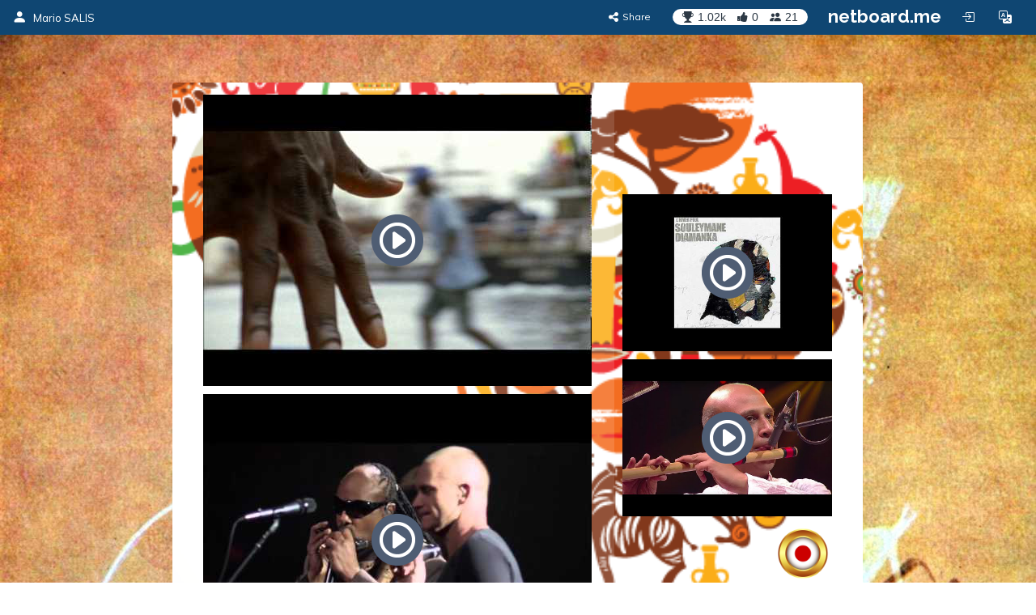

--- FILE ---
content_type: text/html; charset=utf-8
request_url: https://inmusica.netboard.me/m2tissageetmusi/?tab=60351
body_size: 16165
content:
<!DOCTYPE html>




<html lang="en" prefix="og: http://ogp.me/ns#">
    <head>
        <meta charset="utf-8">
        <meta name="viewport" content="width=device-width, initial-scale=1.0">

        
    <title>7.1 Métissage et musiques du monde</title>



    <meta name="Description" content="Inmusica.fr">





        



    <meta property="og:type" content="website" />
    <meta property="og:site_name" content="netboard.me" />

    <meta name="twitter:site" content="@netboardme">


    

    
        
            <meta property="og:image" content="https://netboardme-cf1.s3.amazonaws.com/published/10702/files/s_b248c5332278674c94a4b9442f79d6aa.png" />
            
                <meta property="og:image:width" content="480" />
            
            
                <meta property="og:image:height" content="360" />
            
        
            <meta property="og:image" content="https://netboardme-cf1.s3.amazonaws.com/published/10702/files/s_738fe8bff99f00a2e1e3a7994d51aaaa.png" />
            
                <meta property="og:image:width" content="480" />
            
            
                <meta property="og:image:height" content="360" />
            
        
            <meta property="og:image" content="https://netboardme-cf1.s3.amazonaws.com/published/10702/files/s_816b1333e9d817bcae6fe95561e66f7f.png" />
            
            
        
    



    <meta name="twitter:title" content="7.1 Métissage et musiques du monde" />

    
        <meta property="og:title" content="7.1 Métissage et musiques du monde" />
    

    
        <meta property="og:description" content="7.1 Métissage et musiques du monde" />
    



        





<link rel="apple-touch-icon" sizes="180x180" href="https://netboard.me/static/img/apple-touch-icon.png">
<link rel="icon" type="image/png" sizes="192x192" href="https://netboard.me/static/img/icon-192x192.png">
<link rel="icon" type="image/png" sizes="512x512" href="https://netboard.me/static/img/icon-512x512.png">
<link rel="icon" type="image/png" sizes="32x32" href="https://netboard.me/static/img/favicon-32x32.png">
<link rel="icon" type="image/png" sizes="16x16" href="https://netboard.me/static/img/favicon-16x16.png">




<link href="https://netboard.me/static/css/jquery-ui-1.13.2.min.css" rel="stylesheet">

<script src="https://netboard.me/static/js/jquery-1.11.1.min.js"></script>

<script src="https://netboard.me/static/CACHE/js/output.d48eb8e9066b.js"></script>



<link href="https://netboard.me/static/css/bootstrap3.min.css" rel="stylesheet">
<script src="https://netboard.me/static/js/bootstrap3.min.js"></script>




<meta name="domain" content=".netboard.me">


    <meta name="heartbeat" content="2">


<link rel="preconnect" href="https://fonts.googleapis.com">
<link rel="preconnect" href="https://fonts.gstatic.com" crossorigin>
<link href="https://fonts.googleapis.com/css2?family=Noto+Sans:ital,wght@0,100..900;1,100..900&display=swap" rel="stylesheet">
<link href='https://fonts.googleapis.com/css?family=Quicksand:300,400,500|Open+Sans:400italic,600italic,700italic,700,600,400,300|Lato:400italic,600italic,700italic,700,600,400|Raleway:400italic,600italic,700italic,700,600,400' rel='stylesheet' type='text/css'>
<link href="https://fonts.googleapis.com/css2?family=Mulish:ital,wght@0,200..1000;1,200..1000&display=swap" rel="stylesheet">

<script type="text/javascript" src="https://netboard.me/static/js/polyfill.min.js"></script>
<script type="text/javascript" src="https://netboard.me/static/js/i18next.min.js"></script>




<script src="https://netboard.me/static/CACHE/js/output.1107a491c5b9.js"></script>


<link href="https://netboard.me/static/css/fonts/text-security-disc.css" rel="stylesheet">

<link rel="stylesheet" href="https://netboard.me/static/CACHE/css/output.6975f65b45d2.css" type="text/css">

    

    <link href="https://netboard.me/static/css/jquery.minicolors.css" rel="stylesheet">




<link rel="stylesheet" href="https://netboard.me/static/CACHE/css/output.2cf622c7d537.css" type="text/css">

    <link href="https://netboard.me/static/css/plyr.css" rel="stylesheet">


<link href="https://netboard.me/static/css/bootstrap-icons.min.css" rel="stylesheet">
<link href="https://maxcdn.bootstrapcdn.com/font-awesome/4.7.0/css/font-awesome.min.css" rel="stylesheet">


    
        
            <link id="templatecss" href="https://netboardme-cf1.s3.amazonaws.com/published/a/templates/10/0f69999e23177ee6306b36b10919cdc8.css" rel="stylesheet">
        
    

    <link data-fonts="true" data-names="Fira+Sans+Extra+Condensed,Fira+Sans+Condensed,Oswald" href="https://fonts.googleapis.com/css?family=Fira+Sans+Extra+Condensed|Fira+Sans+Condensed|Oswald&subset=cyrillic" rel="stylesheet">


    
        <link name="base_skin" href="https://netboardme-cf1.s3.amazonaws.com/published/a/skins/41/65b024c797097291de3b0733033a3f31.css" rel="stylesheet">
    

    
        <link name="skin" href="https://netboardme-cf1.s3.amazonaws.com/published/10702/15850/skin/e6826fb1bb72958628236b79dfe5347b.css" rel="stylesheet">
    



    <script type="text/javascript" src="https://netboard.me/static/js/jquery.magnific-popup.min.js"></script>
    <script type="text/javascript" src="https://netboard.me/static/js/bootstrap3-editable.js"></script>

    
        <link rel="stylesheet" type="text/css" href="https://netboard.me/static/css/cookieconsent.css"/>
        <script src="https://netboard.me/static/js/cookieconsent.js"></script>

        <script src="https://cdn.paddle.com/paddle/paddle.js"></script>
        <script type="text/javascript">
            

            

            Paddle.Setup({ vendor: 150699 });
            SWIPE_THRESHOLD = 50;
        </script>
    

    <script src="https://netboard.me/static/CACHE/js/output.491a0d8b0663.js"></script>

        <script src="https://netboard.me/static/js/simplebar.js"></script>
        <script type="text/javascript" src="https://netboard.me/static/js/bootstrap-table.js"></script>
        <script type="text/javascript" src="https://netboard.me/static/js/bootstrap-table-filter-control.js"></script>
        <script type="text/javascript" src="https://netboard.me/static/js/bootstrap-table-mobile.js"></script>

        <script type="text/javascript" src="https://netboard.me/static/js/flatpickr/flatpickr.min.js"></script>

    
        
    

    <script src="https://netboard.me/static/CACHE/js/output.74c310395295.js"></script>

        <script type="text/javascript" src="https://netboard.me/static/js/bootstrap-wysiwyg/external/google-code-prettify/prettify.js"></script>





<script type="text/javascript" src="https://netboard.me/static/js/moment.min.js"></script>

<script src="https://netboard.me/static/CACHE/js/output.f3b8d3e06f99.js"></script>

    <script src="https://netboard.me/static/js/plyr.js"></script>



        <meta name="gallery" property="status" content="/gallery/status/thumbnail/">
        <meta name="game" property="present" content="/games/q/">

        
            

                

                
                    <link rel="next" href="https://inmusica.netboard.me/m2tissageetmusi/?tab=60351&page=2" />
                
            
        
    </head>

    <body>
        <div class='ajax-loader'>
    <div>
        <i class="fa fa-spin fa-circle-o-notch"></i>
        <div class="animated infinite pulse upper-text"></div>
    </div>
</div>


        

        

        <input type="hidden" name="current-search" value="" autocomplete="off">


        

<div class="board-body" data-mc="1" data-name="7.1 Métissage et musiques du monde" id="15850" data-address="m2tissageetmusi" data-autosize="true" data-url="https://inmusica.netboard.me/m2tissageetmusi/" data-public="true" data-collaborate="false">
        

<div class="navbar-fixed-top" id="top">
    



    <div class="navbar navbar-inverse" id="top-menu">



    
        

        
            




    
        
        <div class="navbar-header">
            
                <a class="navbar-brand top-text show-in-750" href="https://inmusica.netboard.me"><i class="bi bi-person-fill"></i></a>
                <span class='divider-vertical show-in-750'></span>
                <a class="navbar-brand top-text hide-in-750" href="https://inmusica.netboard.me"><i class="bi bi-person-fill"></i><span>Mario SALIS</span></a>
            
        </div>
        
    


        
    

    <ul class="nav top-menu-items navbar-nav">
        

        

            
                
                    











    <li class="hide-in-edit social-actions-list hidden" data-object="">
        <a href="#" class="dropdown-toggle" data-toggle="dropdown"><i class="bi bi-star"></i><span class="item-title">Appreciate</span><b class="caret"></b></a>
        <ul class="dropdown-menu">
            
                

                

                
                    <li>
                        <button class="btn btn-xs btn-action share" data-position="bottom" data-url="/share/inmusica/m2tissageetmusi"><i class="fa fa-share-alt"></i><span>Share</span></button>
                    </li>
                
            
        </ul>
    </li>







    <li class="hide-in-edit social-action-item">
        <button class="btn btn-xs btn-action share" data-position="bottom" data-url="/share/inmusica/m2tissageetmusi"><i class="fa fa-share-alt"></i><span class="item-title">Share</span></button>
    </li>


<li class="board-social-counters" id="15850">
    <div>
        <span class="badge counters">
            <span id="board-rating" class="board-social-counter rating-badge contains-tooltip" data-container='body' data-toggle="tooltip" title="Rating" data-placement="bottom">
                <i class="bi bi-trophy-fill"></i><span class="counter rating">1.02k</span>
            </span>
            
            <span class="board-social-counter votes-badge contains-tooltip" data-target="/board/15850/voted" data-title="Votes" data-container='body' data-toggle="tooltip" title="Votes" data-placement="bottom">
                <i class="fa fa-thumbs-up"></i><span class="counter votes">0</span>
            </span>
            
            <span class="board-social-counter followers-badge contains-tooltip show-users-modal" data-target="/board/15850/followers" data-title="Followers" data-container='body' data-toggle="tooltip" title="Followers" data-placement="bottom">
                <i class="bi bi-people-fill"></i><span class="counter followers">21</span>
            </span>
        </span>
    </div>
</li>


                

                
                    <li class='divider-vertical hide-in-edit'></li>
                    <li class='hide-in-edit'><a class="logo-text" href="https://netboard.me/index.html">netboard.me</a></li>
                
            

            

            <li class="hide-in-edit  hidden">
                <a href="#" class="introduce-info" data-reset="/accounts/reset/" title="How you introduced yourself"><i class="bi bi-person-badge"></i></a>
            </li>

            

            



            


<li class="hide-in-750">
    <a class="login-modal" href="#loginModal" data-toggle="modal"><i class="bi bi-box-arrow-in-right btn-icon-io"></i></a>
 </li>


            

            <li class='hide-in-edit'>




    <div class="dropdown lang-dropdown btn-language">
        <form action="/accounts/language/" method="post">
            <input type="hidden" name="csrfmiddlewaretoken" value="yzr2JIh1uqzGa5xvDe9mMzl37TOJikVFozDeqxwtNVY2fp94mBDUXzCOseUVWmTt">
            <input type="hidden" name="language">
            
        </form>
        <a title="netboard.me" data-target="#" href="#" data-toggle="dropdown" role="button" aria-haspopup="true" aria-expanded="false">
            <i class="bi bi-translate"></i><span class="lang-title">Language<span class="caret"></span></span>
        </a>
        <ul class="dropdown-menu dropdown-menu-right">
            
                <li class="active">
                    
                        <a href="https://netboard.me/" title="netboard.me/en/" data-code="en">English</a>
                    
                </li>
            
                <li>
                    
                        <a href="https://netboard.me/fr/" title="netboard.me/fr/" data-code="fr">Français</a>
                    
                </li>
            
                <li>
                    
                        <a href="https://netboard.me/de/" title="netboard.me/de/" data-code="de">Deutsch</a>
                    
                </li>
            
                <li>
                    
                        <a href="https://netboard.me/it/" title="netboard.me/it/" data-code="it">Italiano</a>
                    
                </li>
            
                <li>
                    
                        <a href="https://netboard.me/es/" title="netboard.me/es/" data-code="es">Español</a>
                    
                </li>
            
                <li>
                    
                        <a href="https://netboard.me/ru/" title="netboard.me/ru/" data-code="ru">Русский</a>
                    
                </li>
            
        </ul>
    </div>

</li>
            

<li class='divider-vertical hide-in-edit show-in-750'></li>
<li class="show-in-750 hide-in-edit-750 top-menu-wrap">
    <a href="#" class="dropdown-toggle" data-toggle="dropdown"><i class="fa fa-bars"></i></a>
    <ul class="dropdown-menu dropdown-menu-right">
        
            


    <li>
        <a href="#" class="switch-mobile-columns" data-columns="2"><i class="bi bi-grid"></i><span>Show as columns</span></a>
    </li>


        
        


    <li>
        <a href="/view/switchmobile/" class="switch-device"><i class="bi bi-phone"></i><span>Mobile version</span></a>
    </li>


        <li class="divider"></li>
        


<li>
    <a class="login-modal" href="#loginModal" data-toggle="modal"><i class="bi bi-box-arrow-in-right"></i><span>Login or Sign Up</span></a>
 </li>

    </ul>
</li>

        
    </ul>



    </div>



    

    





</div>


        

        <div class="netboardme-template bg-fixed" data-skins="/themes/list/template/10"><div class="netboardme-background"></div><div class="row">
<div class="col-xs-12 col-md-8 col-md-offset-2 main-wrapper">
<div class="netboardme-shadow" data-role="top-shadow">
<div class="netboardme-box netboardme-header bg-fixed" data-role="top"><div class="netboardme-background"></div>
<div class="netboardme-container col-xs-8" data-layout="text" data-loaded="true" data-placeholder="Netboard title" data-role="header" data-size data-static="true"><div class="widget mfp-inline rich-entry thumbnail rounded bg wysiwyg-edit nocounters board-size-12" data-max-size="12" data-min-size="2" data-size="12" data-title="Text Box" data-usersize="12" id="492254" name="entry">
<div class="widget-body">
<div class="text-entry widget-text" data-galleryurl="/gallery/images/" data-helpurl="https://netboard.me/help.html" data-url="/widgets/entry/post/" data-videourl="/gallery/insert/video/"><div><hr contenteditable="false" data-gallery="true" data-gitem="848241" data-height="360" data-size="100" data-width="480"/></div><div><hr contenteditable="false" data-gallery="true" data-gitem="780297" data-height="360" data-size="100" data-width="480"/></div><h6><span style="background-color: rgb(13, 13, 13);">5.7 Le métissage favorise t-il la création artistique ?</span><br/></h6><h6><br/></h6></div>
<input autocomplete="off" data-height="270" data-item="780297" data-thumbnail="https://netboardme-cf1.s3.amazonaws.com/published/10702/files/s_d4bcc0a4fa8440eb2d1ee5382c2de442.png" data-thumbnail-height="360" data-thumbnail-width="480" data-width="480" name="gitem" type="hidden" value='&lt;iframe allowfullscreen="" frameborder="0" height="270" marginheight="0" marginwidth="0" src="https://www.youtube.com/embed/FPjj8edvjgM?feature=oembed&amp;amp;rel=0" width="480"&gt;&lt;/iframe&gt;'/>
<input autocomplete="off" data-height="344" data-item="848241" data-thumbnail="https://netboardme-cf1.s3.amazonaws.com/published/10702/files/s_82644c2ad20178aabb947d67ff470d18.png" data-thumbnail-height="360" data-thumbnail-width="480" data-width="459" name="gitem" type="hidden" value='&lt;iframe allowfullscreen="" frameborder="0" height="344" marginheight="0" marginwidth="0" src="https://www.youtube.com/embed/J43T8rEOg-I?feature=oembed&amp;amp;rel=0" width="459"&gt;&lt;/iframe&gt;'/>
</div>
<div class="widget-link widget-game widget-attachment"></div>
<div class="pinpoints-gap"></div>
</div></div>
<div class="netboardme-container col-xs-4" data-layout="text" data-loaded="true" data-placeholder="Additional header section for important stuff, like contact information." data-role="contacts" data-size data-static="true"><div class="widget mfp-inline rich-entry thumbnail rounded bg wysiwyg-edit nocounters board-size-5" data-max-size="12" data-min-size="2" data-size="5" data-title="Text Box" data-usersize="5" id="493162" name="entry">
<div class="widget-body">
<div class="text-entry widget-text" data-galleryurl="/gallery/images/" data-helpurl="https://netboard.me/help.html" data-url="/widgets/entry/post/" data-videourl="/gallery/insert/video/"><div><hr contenteditable="false" data-gallery="true" data-gitem="1854094" data-height="360" data-size="100" data-width="480"/></div><div><hr contenteditable="false" data-gallery="true" data-gitem="784228" data-height="360" data-size="100" data-width="480"/></div><div><a data-justify="right" href="https://www.thinglink.com/scene/1244279212357976065?editor-closed" rel="nofollow" target="_blank"><img data-height="720" data-justify="right" data-size="10" data-width="720" height="72" src="https://netboardme-cf1.s3.amazonaws.com/published/10702/files/s_816b1333e9d817bcae6fe95561e66f7f.png" width="72"/></a></div><div><a data-justify="right" href="http://www.inmusica.fr" rel="nofollow" target="_blank"><img data-height="86" data-justify="right" data-size="100" data-width="86" height="86" src="https://netboardme-cf1.s3.amazonaws.com/published/10702/files/s_bffef13ffbd51408c89dee811eec6965.png" width="86"/></a></div><div><a href="https://inmusica.netboard.me/rachmaninov/" target="_self"><font color="#fffb28" style="background-color: rgb(10, 10, 10);">10.3 L'ethnomusicologie ou l'art de l'écoute </font></a></div><div><span style="font-family: Arial, Helvetica, sans-serif, Helvetica, Arial, sans-serif, FontAwesome; text-align: start; background-color: rgb(255, 244, 247);"><a href="https://inmusica.netboard.me/musiquesdumonde/" target="_self"><font color="#0a0a0a">13.1 Musiques du monde</font></a></span><br/></div><div><a href="https://inmusica.netboard.me/coutumesculture/#" target="_self"><font color="#eeffff" style="background-color: rgb(31, 31, 31);"><span style="font-family: Oswald, Helvetica, Arial, sans-serif, FontAwesome; text-align: start;">13.2 </span><strong>Coutumes et traditions culturelles</strong><br/></font></a></div></div>
<input autocomplete="off" data-height="270" data-item="784228" data-thumbnail="https://netboardme-cf1.s3.amazonaws.com/published/10702/files/s_7dfd26f7ee243ee47cbd666759b4ed1c.png" data-thumbnail-height="360" data-thumbnail-width="480" data-width="480" name="gitem" type="hidden" value='&lt;iframe allowfullscreen="" frameborder="0" height="270" marginheight="0" marginwidth="0" src="https://www.youtube.com/embed/8d9cD_Es9k4?feature=oembed&amp;amp;rel=0" width="480"&gt;&lt;/iframe&gt;'/>
<input autocomplete="off" data-height="150" data-item="1854094" data-thumbnail="https://netboardme-cf1.s3.amazonaws.com/published/10702/files/s_2db2d3ce415ba0ad73daf6ce1c369d63.png" data-thumbnail-height="360" data-thumbnail-width="480" data-width="200" name="gitem" type="hidden" value='&lt;iframe allowfullscreen="" frameborder="0" height="150" marginheight="0" marginwidth="0" src="https://www.youtube.com/embed/Wdew20syXwA?feature=oembed&amp;amp;rel=0" width="200"&gt;&lt;/iframe&gt;'/>
</div>
<div class="widget-link widget-game widget-attachment"></div>
<div class="pinpoints-gap"></div>
</div></div>
</div>
</div>
<div class="netboardme-shadow" data-role="navigation-shadow">
<div class="netboardme-navigation" data-role="navigation"><ul><li class="navigation-option"><a data-page="56962" href="https://inmusica.netboard.me/m2tissageetmusi/?tab=56962"><div><span class="navigation-option-title"><span class="navigation-option-text">1. Objectifs et compétences</span></span></div></a></li><li class="navigation-option"><a data-page="55579" href="https://inmusica.netboard.me/m2tissageetmusi/?tab=55579"><div><span class="navigation-option-title"><span class="navigation-option-text">2. Prélude</span></span></div></a></li><li class="navigation-option"><a data-page="55302" href="https://inmusica.netboard.me/m2tissageetmusi/?tab=55302"><div><span class="navigation-option-title"><span class="navigation-option-text">3. Musiques d'Afrique</span></span></div></a></li><li class="navigation-option"><a data-page="66031" href="https://inmusica.netboard.me/m2tissageetmusi/?tab=66031"><div><span class="navigation-option-title"><span class="navigation-option-text">4. Danse</span></span></div></a></li><li class="navigation-option"><a data-page="60350" href="https://inmusica.netboard.me/m2tissageetmusi/?tab=60350"><div><span class="navigation-option-title"><span class="navigation-option-text">5. La kora</span></span></div></a></li><li class="navigation-option active"><a data-page="60351" href="https://inmusica.netboard.me/m2tissageetmusi/?tab=60351"><div><span class="navigation-option-title"><span class="navigation-option-text">6. Le djembé</span></span></div></a></li><li class="navigation-option"><a data-page="60352" href="https://inmusica.netboard.me/m2tissageetmusi/?tab=60352"><div><span class="navigation-option-title"><span class="navigation-option-text">7. La darabuka</span></span></div></a></li><li class="navigation-option"><a data-page="55299" href="https://inmusica.netboard.me/m2tissageetmusi/?tab=55299"><div><span class="navigation-option-title"><span class="navigation-option-text">8. Le Griot</span></span></div></a></li><li class="navigation-option"><a data-page="55519" href="https://inmusica.netboard.me/m2tissageetmusi/?tab=55519"><div><span class="navigation-option-title"><span class="navigation-option-text">9. Les paramètres du son</span></span></div></a></li><li class="navigation-option"><a data-page="55304" href="https://inmusica.netboard.me/m2tissageetmusi/?tab=55304"><div><span class="navigation-option-title"><span class="navigation-option-text">10. Chansons</span></span></div></a></li><li class="navigation-option"><a data-page="55305" href="https://inmusica.netboard.me/m2tissageetmusi/?tab=55305"><div><span class="navigation-option-title"><span class="navigation-option-text">11. Songs</span></span></div></a></li><li class="navigation-option"><a data-page="55308" href="https://inmusica.netboard.me/m2tissageetmusi/?tab=55308"><div><span class="navigation-option-title"><span class="navigation-option-text">12. Projet musical</span></span></div></a></li><li class="navigation-option"><a data-page="55373" href="https://inmusica.netboard.me/m2tissageetmusi/?tab=55373"><div><span class="navigation-option-title"><span class="navigation-option-text">13. Instruments du monde</span></span></div></a></li><li class="navigation-option"><a data-page="55509" href="https://inmusica.netboard.me/m2tissageetmusi/?tab=55509"><div><span class="navigation-option-title"><span class="navigation-option-text">14. Encyclopédie de la musique</span></span></div></a></li><li class="navigation-option"><a data-page="55514" href="https://inmusica.netboard.me/m2tissageetmusi/?tab=55514"><div><span class="navigation-option-title"><span class="navigation-option-text">15. Percussions</span></span></div></a></li><li class="navigation-option"><a data-page="55380" href="https://inmusica.netboard.me/m2tissageetmusi/?tab=55380"><div><span class="navigation-option-title"><span class="navigation-option-text">16. Vidéos sur l'orchestre</span></span></div></a></li><li class="navigation-option"><a data-page="55528" href="https://inmusica.netboard.me/m2tissageetmusi/?tab=55528"><div><span class="navigation-option-title"><span class="navigation-option-text">17. Coup de coeur</span></span></div></a></li><li class="navigation-option"><a data-page="55663" href="https://inmusica.netboard.me/m2tissageetmusi/?tab=55663"><div><span class="navigation-option-title"><span class="navigation-option-text">18. Citations sur la musique</span></span></div></a></li><li class="navigation-option"><a data-page="55404" href="https://inmusica.netboard.me/m2tissageetmusi/?tab=55404"><div><span class="navigation-option-title"><span class="navigation-option-text">19. Mashup</span></span></div></a></li><li class="navigation-option"><a data-page="55381" href="https://inmusica.netboard.me/m2tissageetmusi/?tab=55381"><div><span class="navigation-option-title"><span class="navigation-option-text">20. Curiosités</span></span></div></a></li><li class="navigation-option"><a data-page="55408" href="https://inmusica.netboard.me/m2tissageetmusi/?tab=55408"><div><span class="navigation-option-title"><span class="navigation-option-text">21. Quiz</span></span></div></a></li><li class="navigation-option"><a data-page="55383" href="https://inmusica.netboard.me/m2tissageetmusi/?tab=55383"><div><span class="navigation-option-title"><span class="navigation-option-text">22. Jardin interactif</span></span></div></a></li><li class="navigation-option"><a data-page="55303" href="https://inmusica.netboard.me/m2tissageetmusi/?tab=55303"><div><span class="navigation-option-title"><span class="navigation-option-text">23. Cool</span></span></div></a></li><li class="navigation-option"><a data-page="55369" href="https://inmusica.netboard.me/m2tissageetmusi/?tab=55369"><div><span class="navigation-option-title"><span class="navigation-option-text">24. Créations</span></span></div></a></li><li class="navigation-option"><a data-page="55384" href="https://inmusica.netboard.me/m2tissageetmusi/?tab=55384"><div><span class="navigation-option-title"><span class="navigation-option-text">25. Vidéo sur l'orchestre</span></span></div></a></li><li class="navigation-option"><a data-page="55949" href="https://inmusica.netboard.me/m2tissageetmusi/?tab=55949"><div><span class="navigation-option-title"><span class="navigation-option-text">26. Arts du langage</span></span></div></a></li><li class="navigation-option"><a data-page="55301" href="https://inmusica.netboard.me/m2tissageetmusi/?tab=55301"><div><span class="navigation-option-title"><span class="navigation-option-text">27. Makotoudé</span></span></div></a></li><li class="navigation-option"><a data-page="56168" href="https://inmusica.netboard.me/m2tissageetmusi/?tab=56168"><div><span class="navigation-option-title"><span class="navigation-option-text">28. In the mood for love</span></span></div></a></li><li class="navigation-option"><a data-page="57137" href="https://inmusica.netboard.me/m2tissageetmusi/?tab=57137"><div><span class="navigation-option-title"><span class="navigation-option-text">29. Sing the world</span></span></div></a></li><li class="navigation-option"><a data-page="57141" href="https://inmusica.netboard.me/m2tissageetmusi/?tab=57141"><div><span class="navigation-option-title"><span class="navigation-option-text">30. Musiques du monde</span></span></div></a></li><li class="navigation-option"><a data-page="57211" href="https://inmusica.netboard.me/m2tissageetmusi/?tab=57211"><div><span class="navigation-option-title"><span class="navigation-option-text">31. Ces chansons qui font l’histoire</span></span></div></a></li><li class="navigation-option"><a data-page="57534" href="https://inmusica.netboard.me/m2tissageetmusi/?tab=57534"><div><span class="navigation-option-title"><span class="navigation-option-text">32. Les rôles musicaux</span></span></div></a></li><li class="navigation-option"><a data-page="57870" href="https://inmusica.netboard.me/m2tissageetmusi/?tab=57870"><div><span class="navigation-option-title"><span class="navigation-option-text">33. Mouachah</span></span></div></a></li><li class="navigation-option"><a data-page="58125" href="https://inmusica.netboard.me/m2tissageetmusi/?tab=58125"><div><span class="navigation-option-title"><span class="navigation-option-text">34. Musiques actuelles</span></span></div></a></li><li class="navigation-option"><a data-page="58144" href="https://inmusica.netboard.me/m2tissageetmusi/?tab=58144"><div><span class="navigation-option-title"><span class="navigation-option-text">35. Flamenco</span></span></div></a></li><li class="navigation-option"><a data-page="58273" href="https://inmusica.netboard.me/m2tissageetmusi/?tab=58273"><div><span class="navigation-option-title"><span class="navigation-option-text">36. Musique turque</span></span></div></a></li><li class="navigation-option"><a data-page="58475" href="https://inmusica.netboard.me/m2tissageetmusi/?tab=58475"><div><span class="navigation-option-title"><span class="navigation-option-text">37. Musique arabe</span></span></div></a></li><li class="navigation-option"><a data-page="58488" href="https://inmusica.netboard.me/m2tissageetmusi/?tab=58488"><div><span class="navigation-option-title"><span class="navigation-option-text">38. Petits papiers</span></span></div></a></li><li class="navigation-option"><a data-page="58546" href="https://inmusica.netboard.me/m2tissageetmusi/?tab=58546"><div><span class="navigation-option-title"><span class="navigation-option-text">39. Mythologie Berbère - Les Mythes Amazighs</span></span></div></a></li><li class="navigation-option"><a data-page="58590" href="https://inmusica.netboard.me/m2tissageetmusi/?tab=58590"><div><span class="navigation-option-title"><span class="navigation-option-text">40. Corée</span></span></div></a></li><li class="navigation-option"><a data-page="58591" href="https://inmusica.netboard.me/m2tissageetmusi/?tab=58591"><div><span class="navigation-option-title"><span class="navigation-option-text">41. Duduk</span></span></div></a></li><li class="navigation-option"><a data-page="58599" href="https://inmusica.netboard.me/m2tissageetmusi/?tab=58599"><div><span class="navigation-option-title"><span class="navigation-option-text">42. Russia</span></span></div></a></li><li class="navigation-option"><a data-page="58600" href="https://inmusica.netboard.me/m2tissageetmusi/?tab=58600"><div><span class="navigation-option-title"><span class="navigation-option-text">43. Grêce</span></span></div></a></li><li class="navigation-option"><a data-page="58601" href="https://inmusica.netboard.me/m2tissageetmusi/?tab=58601"><div><span class="navigation-option-title"><span class="navigation-option-text">44. Danses du monde</span></span></div></a></li><li class="navigation-option"><a data-page="59138" href="https://inmusica.netboard.me/m2tissageetmusi/?tab=59138"><div><span class="navigation-option-title"><span class="navigation-option-text">45. Mongolie</span></span></div></a></li><li class="navigation-option"><a data-page="59321" href="https://inmusica.netboard.me/m2tissageetmusi/?tab=59321"><div><span class="navigation-option-title"><span class="navigation-option-text">46. Esprit nomade</span></span></div></a></li><li class="navigation-option"><a data-page="59978" href="https://inmusica.netboard.me/m2tissageetmusi/?tab=59978"><div><span class="navigation-option-title"><span class="navigation-option-text">47. Salsa et Mozart</span></span></div></a></li><li class="navigation-option"><a data-page="60353" href="https://inmusica.netboard.me/m2tissageetmusi/?tab=60353"><div><span class="navigation-option-title"><span class="navigation-option-text">48. Vocabulaire</span></span></div></a></li><li class="navigation-option"><a data-page="60668" href="https://inmusica.netboard.me/m2tissageetmusi/?tab=60668"><div><span class="navigation-option-title"><span class="navigation-option-text">49. Gamelan</span></span></div></a></li><li class="navigation-option"><a data-page="60669" href="https://inmusica.netboard.me/m2tissageetmusi/?tab=60669"><div><span class="navigation-option-title"><span class="navigation-option-text">50. Japon</span></span></div></a></li><li class="navigation-option"><a data-page="60670" href="https://inmusica.netboard.me/m2tissageetmusi/?tab=60670"><div><span class="navigation-option-title"><span class="navigation-option-text">51. Tibet</span></span></div></a></li><li class="navigation-option"><a data-page="60671" href="https://inmusica.netboard.me/m2tissageetmusi/?tab=60671"><div><span class="navigation-option-title"><span class="navigation-option-text">52. Malaisie</span></span></div></a></li><li class="navigation-option"><a data-page="60673" href="https://inmusica.netboard.me/m2tissageetmusi/?tab=60673"><div><span class="navigation-option-title"><span class="navigation-option-text">53. Vietnam</span></span></div></a></li><li class="navigation-option"><a data-page="60674" href="https://inmusica.netboard.me/m2tissageetmusi/?tab=60674"><div><span class="navigation-option-title"><span class="navigation-option-text">54. Chine</span></span></div></a></li><li class="navigation-option"><a data-page="61041" href="https://inmusica.netboard.me/m2tissageetmusi/?tab=61041"><div><span class="navigation-option-title"><span class="navigation-option-text">55. Félicien David</span></span></div></a></li><li class="navigation-option"><a data-page="63655" href="https://inmusica.netboard.me/m2tissageetmusi/?tab=63655"><div><span class="navigation-option-title"><span class="navigation-option-text">56. Lama Bada</span></span></div></a></li><li class="navigation-option"><a data-page="63786" href="https://inmusica.netboard.me/m2tissageetmusi/?tab=63786"><div><span class="navigation-option-title"><span class="navigation-option-text">57. Pink floyd</span></span></div></a></li><li class="navigation-option"><a data-page="65439" href="https://inmusica.netboard.me/m2tissageetmusi/?tab=65439"><div><span class="navigation-option-title"><span class="navigation-option-text">58. Images</span></span></div></a></li><li class="navigation-option"><a data-page="65440" href="https://inmusica.netboard.me/m2tissageetmusi/?tab=65440"><div><span class="navigation-option-title"><span class="navigation-option-text">59. Balafon</span></span></div></a></li><li class="navigation-option"><a data-page="65441" href="https://inmusica.netboard.me/m2tissageetmusi/?tab=65441"><div><span class="navigation-option-title"><span class="navigation-option-text">60. Bambali</span></span></div></a></li><li class="navigation-option"><a data-page="65497" href="https://inmusica.netboard.me/m2tissageetmusi/?tab=65497"><div><span class="navigation-option-title"><span class="navigation-option-text">61. Ibrahim Maalouf</span></span></div></a></li><li class="navigation-option"><a data-page="65523" href="https://inmusica.netboard.me/m2tissageetmusi/?tab=65523"><div><span class="navigation-option-title"><span class="navigation-option-text">62. Ibeyi</span></span></div></a></li><li class="navigation-option"><a data-page="66045" href="https://inmusica.netboard.me/m2tissageetmusi/?tab=66045"><div><span class="navigation-option-title"><span class="navigation-option-text">63. Le Sénégal</span></span></div></a></li><li class="navigation-option"><a data-page="66516" href="https://inmusica.netboard.me/m2tissageetmusi/?tab=66516"><div><span class="navigation-option-title"><span class="navigation-option-text">64. Livre interactif</span></span></div></a></li><li class="navigation-option"><a data-page="66852" href="https://inmusica.netboard.me/m2tissageetmusi/?tab=66852"><div><span class="navigation-option-title"><span class="navigation-option-text">65. Webdoc sur l'intégration</span></span></div></a></li><li class="navigation-option"><a data-page="67300" href="https://inmusica.netboard.me/m2tissageetmusi/?tab=67300"><div><span class="navigation-option-title"><span class="navigation-option-text">66. Le sorcier Bantou</span></span></div></a></li><li class="navigation-option"><a data-page="68586" href="https://inmusica.netboard.me/m2tissageetmusi/?tab=68586"><div><span class="navigation-option-title"><span class="navigation-option-text">67. Carnet de voyage</span></span></div></a></li><li class="navigation-option"><a data-page="69391" href="https://inmusica.netboard.me/m2tissageetmusi/?tab=69391"><div><span class="navigation-option-title"><span class="navigation-option-text">68. Jeux</span></span></div></a></li><li class="navigation-option"><a data-page="70891" href="https://inmusica.netboard.me/m2tissageetmusi/?tab=70891"><div><span class="navigation-option-title"><span class="navigation-option-text">69. Ismaël Lô</span></span></div></a></li><li class="navigation-option"><a data-page="89967" href="https://inmusica.netboard.me/m2tissageetmusi/?tab=89967"><div><span class="navigation-option-title"><span class="navigation-option-text">70. Sages comme des sauvages</span></span></div></a></li><li class="navigation-option"><a data-page="89968" href="https://inmusica.netboard.me/m2tissageetmusi/?tab=89968"><div><span class="navigation-option-title"><span class="navigation-option-text">71. Manu Chao</span></span></div></a></li><li class="navigation-option"><a data-page="89969" href="https://inmusica.netboard.me/m2tissageetmusi/?tab=89969"><div><span class="navigation-option-title"><span class="navigation-option-text">72. Natalia Doco</span></span></div></a></li><li class="navigation-option"><a data-page="94058" href="https://inmusica.netboard.me/m2tissageetmusi/?tab=94058"><div><span class="navigation-option-title"><span class="navigation-option-text">73. Williams BrutusNew Page</span></span></div></a></li><li class="navigation-option"><a data-page="94059" href="https://inmusica.netboard.me/m2tissageetmusi/?tab=94059"><div><span class="navigation-option-title"><span class="navigation-option-text">74. Claudia Meyer - Yves Jamait</span></span></div></a></li><li class="navigation-option"><a data-page="94060" href="https://inmusica.netboard.me/m2tissageetmusi/?tab=94060"><div><span class="navigation-option-title"><span class="navigation-option-text">75. Marcus Gad meets Tamal</span></span></div></a></li><li class="navigation-option"><a data-page="94061" href="https://inmusica.netboard.me/m2tissageetmusi/?tab=94061"><div><span class="navigation-option-title"><span class="navigation-option-text">76. Inna de Yard</span></span></div></a></li><li class="navigation-option"><a data-page="94062" href="https://inmusica.netboard.me/m2tissageetmusi/?tab=94062"><div><span class="navigation-option-title"><span class="navigation-option-text">77. Alpha Blondy</span></span></div></a></li><li class="navigation-option"><a data-page="94063" href="https://inmusica.netboard.me/m2tissageetmusi/?tab=94063"><div><span class="navigation-option-title"><span class="navigation-option-text">78. Bob Marley</span></span></div></a></li><li class="navigation-option"><a data-page="94232" href="https://inmusica.netboard.me/m2tissageetmusi/?tab=94232"><div><span class="navigation-option-title"><span class="navigation-option-text">79. Kahoot Musiques du monde 1</span></span></div></a></li><li class="navigation-option"><a data-page="94233" href="https://inmusica.netboard.me/m2tissageetmusi/?tab=94233"><div><span class="navigation-option-title"><span class="navigation-option-text">80. Kahoot Musiques du monde 2</span></span></div></a></li><li class="navigation-option"><a data-page="94611" href="https://inmusica.netboard.me/m2tissageetmusi/?tab=94611"><div><span class="navigation-option-title"><span class="navigation-option-text">81. Musique de l'Afrique Oeust</span></span></div></a></li><li class="navigation-option"><a data-page="99561" href="https://inmusica.netboard.me/m2tissageetmusi/?tab=99561"><div><span class="navigation-option-title"><span class="navigation-option-text">82. Sona Jobarteh</span></span></div></a></li><li class="navigation-option"><a data-page="99562" href="https://inmusica.netboard.me/m2tissageetmusi/?tab=99562"><div><span class="navigation-option-title"><span class="navigation-option-text">83. Boubacar Traoré</span></span></div></a></li><li class="navigation-option"><a data-page="99563" href="https://inmusica.netboard.me/m2tissageetmusi/?tab=99563"><div><span class="navigation-option-title"><span class="navigation-option-text">84. Fatou Seidi Ghali</span></span></div></a></li><li class="navigation-option"><a data-page="99564" href="https://inmusica.netboard.me/m2tissageetmusi/?tab=99564"><div><span class="navigation-option-title"><span class="navigation-option-text">85. Fatoumata Diawara</span></span></div></a></li><li class="navigation-option"><a data-page="101078" href="https://inmusica.netboard.me/m2tissageetmusi/?tab=101078"><div><span class="navigation-option-title"><span class="navigation-option-text">86. Qu’appelle-t-on le métissage musical ?</span></span></div></a></li><li class="navigation-option"><a data-page="157643" href="https://inmusica.netboard.me/m2tissageetmusi/?tab=157643"><div><span class="navigation-option-title"><span class="navigation-option-text">87. Mbira</span></span></div></a></li><li class="navigation-option"><a data-page="157644" href="https://inmusica.netboard.me/m2tissageetmusi/?tab=157644"><div><span class="navigation-option-title"><span class="navigation-option-text">88. Doodle</span></span></div></a></li><li class="navigation-option"><a data-page="165768" href="https://inmusica.netboard.me/m2tissageetmusi/?tab=165768"><div><span class="navigation-option-title"><span class="navigation-option-text">89. Zomina</span></span></div></a></li><li class="navigation-clearfix"></li></ul></div>
</div>
<div class="netboardme-shadow" data-role="content-shadow">
<div class="navigation-sample row" data-role="navigation-content">
<div class="container-sample col-xs-12" data-blank="minimized" data-layout="free" data-pp-top="30" data-role="content" data-scroll="window" data-size="4" data-tip="Page content area. New posts will appear here."></div>
</div><div class="netboardme-navigation-container row navigation-content-empty" data-role="navigation-content">
<div class="netboardme-container col-xs-12" data-blank="minimized" data-layout="free" data-pp-top="30" data-role="content" data-scroll="window" data-size="4" data-tip="Page content area. New posts will appear here."></div>
</div><div class="netboardme-navigation-container row" data-role="navigation-content" id="56962" name="1. Objectifs et compétences">
<div class="netboardme-container col-xs-12" data-blank="minimized" data-layout="free" data-pp-top="30" data-role="content" data-scroll="window" data-size="4" data-tip="Page content area. New posts will appear here."></div>
</div><div class="netboardme-navigation-container row" data-role="navigation-content" id="55579" name="2. Prélude">
<div class="netboardme-container col-xs-12" data-blank="minimized" data-layout="free" data-pp-top="30" data-role="content" data-scroll="window" data-size="4" data-tip="Page content area. New posts will appear here."></div>
</div><div class="netboardme-navigation-container row" data-role="navigation-content" id="55302" name="3. Musiques d'Afrique">
<div class="netboardme-container col-xs-12" data-blank="minimized" data-layout="free" data-pp-top="30" data-role="content" data-scroll="window" data-size="4" data-tip="Page content area. New posts will appear here."></div>
</div><div class="netboardme-navigation-container row" data-role="navigation-content" id="66031" name="4. Danse">
<div class="netboardme-container col-xs-12" data-blank="minimized" data-layout="free" data-pp-top="30" data-role="content" data-scroll="window" data-size="4" data-tip="Page content area. New posts will appear here."></div>
</div><div class="netboardme-navigation-container row" data-role="navigation-content" id="60350" name="5. La kora">
<div class="netboardme-container col-xs-12" data-blank="minimized" data-layout="free" data-pp-top="30" data-role="content" data-scroll="window" data-size="4" data-tip="Page content area. New posts will appear here."></div>
</div><div class="netboardme-navigation-container row active" data-role="navigation-content" id="60351" name="6. Le djembé">
<div class="netboardme-container col-xs-12" data-blank="minimized" data-layout="free" data-loaded="true" data-pp-top="30" data-role="content" data-scroll="window" data-size="4" data-tip="Page content area. New posts will appear here."><div class="widget mfp-inline embeded-play embeded-video thumbnail rounded bg board-size-4" data-max-size="12" data-min-size="2" data-size="4" data-title="Video" data-usersize="4" id="526936" name="video">
<div class="widget-body">
<div class="widget-caption embed-title text-entry" data-url="/widgets/text/post">percussions d'Afrique de l'ouest</div>
<div class="embed-container">
<div class="embed-media play-placeholder widget-sizer" data-height="360" data-width="480">
<img class="embed-thumbnail" src="https://netboardme-cf1.s3.amazonaws.com/published/10702/files/s_b248c5332278674c94a4b9442f79d6aa.png"/>
<div class="play-div"></div>
</div>
<div class="embed-description">
<div class="widget-text text-entry" data-url="/widgets/text/post"></div>
</div>
</div>
<div class="widget-link widget-game widget-attachment"></div>
<div class="pinpoints-gap"></div>
<a class="widget-link origin-link" href="https://www.youtube.com/watch?time_continue=111&amp;v=N42SAeXOpX4" rel="nofollow" target="_blank"><i class="fa fa-external-link-square"></i>Original link</a>
<div class="attribution">
<div>
<a class="widget-link" href="https://www.youtube.com/channel/UCHsOYj6XNv7R4h7LofxfOxA" rel="nofollow" target="_blank">
<div class="attribution-author">Sara Toupin</div> at <div class="attribution-provider">YouTube</div>
</a>
</div>
</div>
<input autocomplete="off" name="item" type="hidden" value="512421"/>
<input autocomplete="off" name="url" type="hidden" value="https://www.youtube.com/watch?time_continue=111&amp;v=N42SAeXOpX4"/>
<input class="orig-url" name="orig_url" type="hidden" value="https://www.youtube.com/watch?time_continue=111&amp;v=N42SAeXOpX4"/>
<input autocomplete="off" name="frame_content" type="hidden" value='&lt;iframe allowfullscreen="" frameborder="0" height="270" marginheight="0" marginwidth="0" src="https://www.youtube.com/embed/N42SAeXOpX4?feature=oembed&amp;amp;rel=0" width="480"&gt;&lt;/iframe&gt;'/>
</div>
<div class="widget-counters">
<div class="voteup-btns voted widget-author" data-voted="/board/post/526936/voted">
<button class="btn btn-xs btn-primary disabled"><i class="fa fa-thumbs-o-up"></i><span class="badge-border"><span class="badge show-voters null-counter disabled">0</span></span></button>
</div>
<button class="btn btn-xs btn-primary comment">
<i class="fa fa-comments-o"></i><span class="badge-border"><span class="badge counter">0</span></span>
</button>
<button class="btn btn-xs btn-primary expand">
<i class="fa fa-expand"></i>
</button>
<button class="btn btn-xs btn-action share" data-position="top" data-url="/share/inmusica/m2tissageetmusi/526936/"><i class="fa fa-share-alt"></i></button>
</div>
</div><div class="widget mfp-inline embeded-play embeded-video thumbnail rounded bg board-size-8" data-max-size="12" data-min-size="2" data-size="8" data-title="Video" data-usersize="8" id="525511" name="video">
<div class="widget-body">
<div class="widget-caption embed-title text-entry" data-url="/widgets/text/post">djembé</div>
<div class="embed-container">
<div class="embed-media play-placeholder widget-sizer" data-height="360" data-width="480">
<img class="embed-thumbnail" src="https://netboardme-cf1.s3.amazonaws.com/published/10702/files/s_738fe8bff99f00a2e1e3a7994d51aaaa.png"/>
<div class="play-div"></div>
</div>
<div class="embed-description">
<div class="widget-text text-entry" data-url="/widgets/text/post"></div>
</div>
</div>
<div class="widget-link widget-game widget-attachment"></div>
<div class="pinpoints-gap"></div>
<a class="widget-link origin-link" href="https://www.youtube.com/watch?v=Tnxh9iAKJ1o" rel="nofollow" target="_blank"><i class="fa fa-external-link-square"></i>Original link</a>
<div class="attribution">
<div>
<a class="widget-link" href="https://www.youtube.com/user/nicolasmartello" rel="nofollow" target="_blank">
<div class="attribution-author">nicolas martello</div> at <div class="attribution-provider">YouTube</div>
</a>
</div>
</div>
<input autocomplete="off" name="item" type="hidden" value="511057"/>
<input autocomplete="off" name="url" type="hidden" value="https://www.youtube.com/watch?v=Tnxh9iAKJ1o"/>
<input class="orig-url" name="orig_url" type="hidden" value="https://www.youtube.com/watch?v=Tnxh9iAKJ1o"/>
<input autocomplete="off" name="frame_content" type="hidden" value='&lt;iframe allowfullscreen="" frameborder="0" height="270" marginheight="0" marginwidth="0" src="https://www.youtube.com/embed/Tnxh9iAKJ1o?feature=oembed&amp;amp;rel=0" width="480"&gt;&lt;/iframe&gt;'/>
</div>
<div class="widget-counters">
<div class="voteup-btns voted widget-author" data-voted="/board/post/525511/voted">
<button class="btn btn-xs btn-primary disabled"><i class="fa fa-thumbs-o-up"></i><span class="badge-border"><span class="badge show-voters null-counter disabled">0</span></span></button>
</div>
<button class="btn btn-xs btn-primary comment">
<i class="fa fa-comments-o"></i><span class="badge-border"><span class="badge counter">0</span></span>
</button>
<button class="btn btn-xs btn-primary expand">
<i class="fa fa-expand"></i>
</button>
<button class="btn btn-xs btn-action share" data-position="top" data-url="/share/inmusica/m2tissageetmusi/525511/"><i class="fa fa-share-alt"></i></button>
</div>
</div></div>
</div><div class="netboardme-navigation-container row" data-role="navigation-content" id="60352" name="7. La darabuka">
<div class="netboardme-container col-xs-12" data-blank="minimized" data-layout="free" data-pp-top="30" data-role="content" data-scroll="window" data-size="4" data-tip="Page content area. New posts will appear here."></div>
</div><div class="netboardme-navigation-container row" data-role="navigation-content" id="55299" name="8. Le Griot">
<div class="netboardme-container col-xs-12" data-blank="minimized" data-layout="free" data-pp-top="30" data-role="content" data-scroll="window" data-size="4" data-tip="Page content area. New posts will appear here."></div>
</div><div class="netboardme-navigation-container row" data-role="navigation-content" id="55519" name="9. Les paramètres du son">
<div class="netboardme-container col-xs-12" data-blank="minimized" data-layout="free" data-pp-top="30" data-role="content" data-scroll="window" data-size="4" data-tip="Page content area. New posts will appear here."></div>
</div><div class="netboardme-navigation-container row" data-role="navigation-content" id="55304" name="10. Chansons">
<div class="netboardme-container col-xs-12" data-blank="minimized" data-layout="free" data-pp-top="30" data-role="content" data-scroll="window" data-size="4" data-tip="Page content area. New posts will appear here."></div>
</div><div class="netboardme-navigation-container row" data-role="navigation-content" id="55305" name="11. Songs">
<div class="netboardme-container col-xs-12" data-blank="minimized" data-layout="free" data-pp-top="30" data-role="content" data-scroll="window" data-size="4" data-tip="Page content area. New posts will appear here."></div>
</div><div class="netboardme-navigation-container row" data-role="navigation-content" id="55308" name="12. Projet musical">
<div class="netboardme-container col-xs-12" data-blank="minimized" data-layout="free" data-pp-top="30" data-role="content" data-scroll="window" data-size="4" data-tip="Page content area. New posts will appear here."></div>
</div><div class="netboardme-navigation-container row" data-role="navigation-content" id="55373" name="13. Instruments du monde">
<div class="netboardme-container col-xs-12" data-blank="minimized" data-layout="free" data-pp-top="30" data-role="content" data-scroll="window" data-size="4" data-tip="Page content area. New posts will appear here."></div>
</div><div class="netboardme-navigation-container row" data-role="navigation-content" id="55509" name="14. Encyclopédie de la musique">
<div class="netboardme-container col-xs-12" data-blank="minimized" data-layout="free" data-pp-top="30" data-role="content" data-scroll="window" data-size="4" data-tip="Page content area. New posts will appear here."></div>
</div><div class="netboardme-navigation-container row" data-role="navigation-content" id="55514" name="15. Percussions">
<div class="netboardme-container col-xs-12" data-blank="minimized" data-layout="free" data-pp-top="30" data-role="content" data-scroll="window" data-size="4" data-tip="Page content area. New posts will appear here."></div>
</div><div class="netboardme-navigation-container row" data-role="navigation-content" id="55380" name="16. Vidéos sur l'orchestre">
<div class="netboardme-container col-xs-12" data-blank="minimized" data-layout="free" data-pp-top="30" data-role="content" data-scroll="window" data-size="4" data-tip="Page content area. New posts will appear here."></div>
</div><div class="netboardme-navigation-container row" data-role="navigation-content" id="55528" name="17. Coup de coeur">
<div class="netboardme-container col-xs-12" data-blank="minimized" data-layout="free" data-pp-top="30" data-role="content" data-scroll="window" data-size="4" data-tip="Page content area. New posts will appear here."></div>
</div><div class="netboardme-navigation-container row" data-role="navigation-content" id="55663" name="18. Citations sur la musique">
<div class="netboardme-container col-xs-12" data-blank="minimized" data-layout="free" data-pp-top="30" data-role="content" data-scroll="window" data-size="4" data-tip="Page content area. New posts will appear here."></div>
</div><div class="netboardme-navigation-container row" data-role="navigation-content" id="55404" name="19. Mashup">
<div class="netboardme-container col-xs-12" data-blank="minimized" data-layout="free" data-pp-top="30" data-role="content" data-scroll="window" data-size="4" data-tip="Page content area. New posts will appear here."></div>
</div><div class="netboardme-navigation-container row" data-role="navigation-content" id="55381" name="20. Curiosités">
<div class="netboardme-container col-xs-12" data-blank="minimized" data-layout="free" data-pp-top="30" data-role="content" data-scroll="window" data-size="4" data-tip="Page content area. New posts will appear here."></div>
</div><div class="netboardme-navigation-container row" data-role="navigation-content" id="55408" name="21. Quiz">
<div class="netboardme-container col-xs-12" data-blank="minimized" data-layout="free" data-pp-top="30" data-role="content" data-scroll="window" data-size="4" data-tip="Page content area. New posts will appear here."></div>
</div><div class="netboardme-navigation-container row" data-role="navigation-content" id="55383" name="22. Jardin interactif">
<div class="netboardme-container col-xs-12" data-blank="minimized" data-layout="free" data-pp-top="30" data-role="content" data-scroll="window" data-size="4" data-tip="Page content area. New posts will appear here."></div>
</div><div class="netboardme-navigation-container row" data-role="navigation-content" id="55303" name="23. Cool">
<div class="netboardme-container col-xs-12" data-blank="minimized" data-layout="free" data-pp-top="30" data-role="content" data-scroll="window" data-size="4" data-tip="Page content area. New posts will appear here."></div>
</div><div class="netboardme-navigation-container row" data-role="navigation-content" id="55369" name="24. Créations">
<div class="netboardme-container col-xs-12" data-blank="minimized" data-layout="free" data-pp-top="30" data-role="content" data-scroll="window" data-size="4" data-tip="Page content area. New posts will appear here."></div>
</div><div class="netboardme-navigation-container row" data-role="navigation-content" id="55384" name="25. Vidéo sur l'orchestre">
<div class="netboardme-container col-xs-12" data-blank="minimized" data-layout="free" data-pp-top="30" data-role="content" data-scroll="window" data-size="4" data-tip="Page content area. New posts will appear here."></div>
</div><div class="netboardme-navigation-container row" data-role="navigation-content" id="55949" name="26. Arts du langage">
<div class="netboardme-container col-xs-12" data-blank="minimized" data-layout="free" data-pp-top="30" data-role="content" data-scroll="window" data-size="4" data-tip="Page content area. New posts will appear here."></div>
</div><div class="netboardme-navigation-container row" data-role="navigation-content" id="55301" name="27. Makotoudé">
<div class="netboardme-container col-xs-12" data-blank="minimized" data-layout="free" data-pp-top="30" data-role="content" data-scroll="window" data-size="4" data-tip="Page content area. New posts will appear here."></div>
</div><div class="netboardme-navigation-container row" data-role="navigation-content" id="56168" name="28. In the mood for love">
<div class="netboardme-container col-xs-12" data-blank="minimized" data-layout="free" data-pp-top="30" data-role="content" data-scroll="window" data-size="4" data-tip="Page content area. New posts will appear here."></div>
</div><div class="netboardme-navigation-container row" data-role="navigation-content" id="57137" name="29. Sing the world">
<div class="netboardme-container col-xs-12" data-blank="minimized" data-layout="free" data-pp-top="30" data-role="content" data-scroll="window" data-size="4" data-tip="Page content area. New posts will appear here."></div>
</div><div class="netboardme-navigation-container row" data-role="navigation-content" id="57141" name="30. Musiques du monde">
<div class="netboardme-container col-xs-12" data-blank="minimized" data-layout="free" data-pp-top="30" data-role="content" data-scroll="window" data-size="4" data-tip="Page content area. New posts will appear here."></div>
</div><div class="netboardme-navigation-container row" data-role="navigation-content" id="57211" name="31. Ces chansons qui font l’histoire">
<div class="netboardme-container col-xs-12" data-blank="minimized" data-layout="free" data-pp-top="30" data-role="content" data-scroll="window" data-size="4" data-tip="Page content area. New posts will appear here."></div>
</div><div class="netboardme-navigation-container row" data-role="navigation-content" id="57534" name="32. Les rôles musicaux">
<div class="netboardme-container col-xs-12" data-blank="minimized" data-layout="free" data-pp-top="30" data-role="content" data-scroll="window" data-size="4" data-tip="Page content area. New posts will appear here."></div>
</div><div class="netboardme-navigation-container row" data-role="navigation-content" id="57870" name="33. Mouachah">
<div class="netboardme-container col-xs-12" data-blank="minimized" data-layout="free" data-pp-top="30" data-role="content" data-scroll="window" data-size="4" data-tip="Page content area. New posts will appear here."></div>
</div><div class="netboardme-navigation-container row" data-role="navigation-content" id="58125" name="34. Musiques actuelles">
<div class="netboardme-container col-xs-12" data-blank="minimized" data-layout="free" data-pp-top="30" data-role="content" data-scroll="window" data-size="4" data-tip="Page content area. New posts will appear here."></div>
</div><div class="netboardme-navigation-container row" data-role="navigation-content" id="58144" name="35. Flamenco">
<div class="netboardme-container col-xs-12" data-blank="minimized" data-layout="free" data-pp-top="30" data-role="content" data-scroll="window" data-size="4" data-tip="Page content area. New posts will appear here."></div>
</div><div class="netboardme-navigation-container row" data-role="navigation-content" id="58273" name="36. Musique turque">
<div class="netboardme-container col-xs-12" data-blank="minimized" data-layout="free" data-pp-top="30" data-role="content" data-scroll="window" data-size="4" data-tip="Page content area. New posts will appear here."></div>
</div><div class="netboardme-navigation-container row" data-role="navigation-content" id="58475" name="37. Musique arabe">
<div class="netboardme-container col-xs-12" data-blank="minimized" data-layout="free" data-pp-top="30" data-role="content" data-scroll="window" data-size="4" data-tip="Page content area. New posts will appear here."></div>
</div><div class="netboardme-navigation-container row" data-role="navigation-content" id="58488" name="38. Petits papiers">
<div class="netboardme-container col-xs-12" data-blank="minimized" data-layout="free" data-pp-top="30" data-role="content" data-scroll="window" data-size="4" data-tip="Page content area. New posts will appear here."></div>
</div><div class="netboardme-navigation-container row" data-role="navigation-content" id="58546" name="39. Mythologie Berbère - Les Mythes Amazighs">
<div class="netboardme-container col-xs-12" data-blank="minimized" data-layout="free" data-pp-top="30" data-role="content" data-scroll="window" data-size="4" data-tip="Page content area. New posts will appear here."></div>
</div><div class="netboardme-navigation-container row" data-role="navigation-content" id="58590" name="40. Corée">
<div class="netboardme-container col-xs-12" data-blank="minimized" data-layout="free" data-pp-top="30" data-role="content" data-scroll="window" data-size="4" data-tip="Page content area. New posts will appear here."></div>
</div><div class="netboardme-navigation-container row" data-role="navigation-content" id="58591" name="41. Duduk">
<div class="netboardme-container col-xs-12" data-blank="minimized" data-layout="free" data-pp-top="30" data-role="content" data-scroll="window" data-size="4" data-tip="Page content area. New posts will appear here."></div>
</div><div class="netboardme-navigation-container row" data-role="navigation-content" id="58599" name="42. Russia">
<div class="netboardme-container col-xs-12" data-blank="minimized" data-layout="free" data-pp-top="30" data-role="content" data-scroll="window" data-size="4" data-tip="Page content area. New posts will appear here."></div>
</div><div class="netboardme-navigation-container row" data-role="navigation-content" id="58600" name="43. Grêce">
<div class="netboardme-container col-xs-12" data-blank="minimized" data-layout="free" data-pp-top="30" data-role="content" data-scroll="window" data-size="4" data-tip="Page content area. New posts will appear here."></div>
</div><div class="netboardme-navigation-container row" data-role="navigation-content" id="58601" name="44. Danses du monde">
<div class="netboardme-container col-xs-12" data-blank="minimized" data-layout="free" data-pp-top="30" data-role="content" data-scroll="window" data-size="4" data-tip="Page content area. New posts will appear here."></div>
</div><div class="netboardme-navigation-container row" data-role="navigation-content" id="59138" name="45. Mongolie">
<div class="netboardme-container col-xs-12" data-blank="minimized" data-layout="free" data-pp-top="30" data-role="content" data-scroll="window" data-size="4" data-tip="Page content area. New posts will appear here."></div>
</div><div class="netboardme-navigation-container row" data-role="navigation-content" id="59321" name="46. Esprit nomade">
<div class="netboardme-container col-xs-12" data-blank="minimized" data-layout="free" data-pp-top="30" data-role="content" data-scroll="window" data-size="4" data-tip="Page content area. New posts will appear here."></div>
</div><div class="netboardme-navigation-container row" data-role="navigation-content" id="59978" name="47. Salsa et Mozart">
<div class="netboardme-container col-xs-12" data-blank="minimized" data-layout="free" data-pp-top="30" data-role="content" data-scroll="window" data-size="4" data-tip="Page content area. New posts will appear here."></div>
</div><div class="netboardme-navigation-container row" data-role="navigation-content" id="60353" name="48. Vocabulaire">
<div class="netboardme-container col-xs-12" data-blank="minimized" data-layout="free" data-pp-top="30" data-role="content" data-scroll="window" data-size="4" data-tip="Page content area. New posts will appear here."></div>
</div><div class="netboardme-navigation-container row" data-role="navigation-content" id="60668" name="49. Gamelan">
<div class="netboardme-container col-xs-12" data-blank="minimized" data-layout="free" data-pp-top="30" data-role="content" data-scroll="window" data-size="4" data-tip="Page content area. New posts will appear here."></div>
</div><div class="netboardme-navigation-container row" data-role="navigation-content" id="60669" name="50. Japon">
<div class="netboardme-container col-xs-12" data-blank="minimized" data-layout="free" data-pp-top="30" data-role="content" data-scroll="window" data-size="4" data-tip="Page content area. New posts will appear here."></div>
</div><div class="netboardme-navigation-container row" data-role="navigation-content" id="60670" name="51. Tibet">
<div class="netboardme-container col-xs-12" data-blank="minimized" data-layout="free" data-pp-top="30" data-role="content" data-scroll="window" data-size="4" data-tip="Page content area. New posts will appear here."></div>
</div><div class="netboardme-navigation-container row" data-role="navigation-content" id="60671" name="52. Malaisie">
<div class="netboardme-container col-xs-12" data-blank="minimized" data-layout="free" data-pp-top="30" data-role="content" data-scroll="window" data-size="4" data-tip="Page content area. New posts will appear here."></div>
</div><div class="netboardme-navigation-container row" data-role="navigation-content" id="60673" name="53. Vietnam">
<div class="netboardme-container col-xs-12" data-blank="minimized" data-layout="free" data-pp-top="30" data-role="content" data-scroll="window" data-size="4" data-tip="Page content area. New posts will appear here."></div>
</div><div class="netboardme-navigation-container row" data-role="navigation-content" id="60674" name="54. Chine">
<div class="netboardme-container col-xs-12" data-blank="minimized" data-layout="free" data-pp-top="30" data-role="content" data-scroll="window" data-size="4" data-tip="Page content area. New posts will appear here."></div>
</div><div class="netboardme-navigation-container row" data-role="navigation-content" id="61041" name="55. Félicien David">
<div class="netboardme-container col-xs-12" data-blank="minimized" data-layout="free" data-pp-top="30" data-role="content" data-scroll="window" data-size="4" data-tip="Page content area. New posts will appear here."></div>
</div><div class="netboardme-navigation-container row" data-role="navigation-content" id="63655" name="56. Lama Bada">
<div class="netboardme-container col-xs-12" data-blank="minimized" data-layout="free" data-pp-top="30" data-role="content" data-scroll="window" data-size="4" data-tip="Page content area. New posts will appear here."></div>
</div><div class="netboardme-navigation-container row" data-role="navigation-content" id="63786" name="57. Pink floyd">
<div class="netboardme-container col-xs-12" data-blank="minimized" data-layout="free" data-pp-top="30" data-role="content" data-scroll="window" data-size="4" data-tip="Page content area. New posts will appear here."></div>
</div><div class="netboardme-navigation-container row" data-role="navigation-content" id="65439" name="58. Images">
<div class="netboardme-container col-xs-12" data-blank="minimized" data-layout="free" data-pp-top="30" data-role="content" data-scroll="window" data-size="4" data-tip="Page content area. New posts will appear here."></div>
</div><div class="netboardme-navigation-container row" data-role="navigation-content" id="65440" name="59. Balafon">
<div class="netboardme-container col-xs-12" data-blank="minimized" data-layout="free" data-pp-top="30" data-role="content" data-scroll="window" data-size="4" data-tip="Page content area. New posts will appear here."></div>
</div><div class="netboardme-navigation-container row" data-role="navigation-content" id="65441" name="60. Bambali">
<div class="netboardme-container col-xs-12" data-blank="minimized" data-layout="free" data-pp-top="30" data-role="content" data-scroll="window" data-size="4" data-tip="Page content area. New posts will appear here."></div>
</div><div class="netboardme-navigation-container row" data-role="navigation-content" id="65497" name="61. Ibrahim Maalouf">
<div class="netboardme-container col-xs-12" data-blank="minimized" data-layout="free" data-pp-top="30" data-role="content" data-scroll="window" data-size="4" data-tip="Page content area. New posts will appear here."></div>
</div><div class="netboardme-navigation-container row" data-role="navigation-content" id="65523" name="62. Ibeyi">
<div class="netboardme-container col-xs-12" data-blank="minimized" data-layout="free" data-pp-top="30" data-role="content" data-scroll="window" data-size="4" data-tip="Page content area. New posts will appear here."></div>
</div><div class="netboardme-navigation-container row" data-role="navigation-content" id="66045" name="63. Le Sénégal">
<div class="netboardme-container col-xs-12" data-blank="minimized" data-layout="free" data-pp-top="30" data-role="content" data-scroll="window" data-size="4" data-tip="Page content area. New posts will appear here."></div>
</div><div class="netboardme-navigation-container row" data-role="navigation-content" id="66516" name="64. Livre interactif">
<div class="netboardme-container col-xs-12" data-blank="minimized" data-layout="free" data-pp-top="30" data-role="content" data-scroll="window" data-size="4" data-tip="Page content area. New posts will appear here."></div>
</div><div class="netboardme-navigation-container row" data-role="navigation-content" id="66852" name="65. Webdoc sur l'intégration">
<div class="netboardme-container col-xs-12" data-blank="minimized" data-layout="free" data-pp-top="30" data-role="content" data-scroll="window" data-size="4" data-tip="Page content area. New posts will appear here."></div>
</div><div class="netboardme-navigation-container row" data-role="navigation-content" id="67300" name="66. Le sorcier Bantou">
<div class="netboardme-container col-xs-12" data-blank="minimized" data-layout="free" data-pp-top="30" data-role="content" data-scroll="window" data-size="4" data-tip="Page content area. New posts will appear here."></div>
</div><div class="netboardme-navigation-container row" data-role="navigation-content" id="68586" name="67. Carnet de voyage">
<div class="netboardme-container col-xs-12" data-blank="minimized" data-layout="free" data-pp-top="30" data-role="content" data-scroll="window" data-size="4" data-tip="Page content area. New posts will appear here."></div>
</div><div class="netboardme-navigation-container row" data-role="navigation-content" id="69391" name="68. Jeux">
<div class="netboardme-container col-xs-12" data-blank="minimized" data-layout="free" data-pp-top="30" data-role="content" data-scroll="window" data-size="4" data-tip="Page content area. New posts will appear here."></div>
</div><div class="netboardme-navigation-container row" data-role="navigation-content" id="70891" name="69. Ismaël Lô">
<div class="netboardme-container col-xs-12" data-blank="minimized" data-layout="free" data-pp-top="30" data-role="content" data-scroll="window" data-size="4" data-tip="Page content area. New posts will appear here."></div>
</div><div class="netboardme-navigation-container row" data-role="navigation-content" id="89967" name="70. Sages comme des sauvages">
<div class="netboardme-container col-xs-12" data-blank="minimized" data-layout="free" data-pp-top="30" data-role="content" data-scroll="window" data-size="4" data-tip="Page content area. New posts will appear here."></div>
</div><div class="netboardme-navigation-container row" data-role="navigation-content" id="89968" name="71. Manu Chao">
<div class="netboardme-container col-xs-12" data-blank="minimized" data-layout="free" data-pp-top="30" data-role="content" data-scroll="window" data-size="4" data-tip="Page content area. New posts will appear here."></div>
</div><div class="netboardme-navigation-container row" data-role="navigation-content" id="89969" name="72. Natalia Doco">
<div class="netboardme-container col-xs-12" data-blank="minimized" data-layout="free" data-pp-top="30" data-role="content" data-scroll="window" data-size="4" data-tip="Page content area. New posts will appear here."></div>
</div><div class="netboardme-navigation-container row" data-role="navigation-content" id="94058" name="73. Williams BrutusNew Page">
<div class="netboardme-container col-xs-12" data-blank="minimized" data-layout="free" data-pp-top="30" data-role="content" data-scroll="window" data-size="4" data-tip="Page content area. New posts will appear here."></div>
</div><div class="netboardme-navigation-container row" data-role="navigation-content" id="94059" name="74. Claudia Meyer - Yves Jamait">
<div class="netboardme-container col-xs-12" data-blank="minimized" data-layout="free" data-pp-top="30" data-role="content" data-scroll="window" data-size="4" data-tip="Page content area. New posts will appear here."></div>
</div><div class="netboardme-navigation-container row" data-role="navigation-content" id="94060" name="75. Marcus Gad meets Tamal">
<div class="netboardme-container col-xs-12" data-blank="minimized" data-layout="free" data-pp-top="30" data-role="content" data-scroll="window" data-size="4" data-tip="Page content area. New posts will appear here."></div>
</div><div class="netboardme-navigation-container row" data-role="navigation-content" id="94061" name="76. Inna de Yard">
<div class="netboardme-container col-xs-12" data-blank="minimized" data-layout="free" data-pp-top="30" data-role="content" data-scroll="window" data-size="4" data-tip="Page content area. New posts will appear here."></div>
</div><div class="netboardme-navigation-container row" data-role="navigation-content" id="94062" name="77. Alpha Blondy">
<div class="netboardme-container col-xs-12" data-blank="minimized" data-layout="free" data-pp-top="30" data-role="content" data-scroll="window" data-size="4" data-tip="Page content area. New posts will appear here."></div>
</div><div class="netboardme-navigation-container row" data-role="navigation-content" id="94063" name="78. Bob Marley">
<div class="netboardme-container col-xs-12" data-blank="minimized" data-layout="free" data-pp-top="30" data-role="content" data-scroll="window" data-size="4" data-tip="Page content area. New posts will appear here."></div>
</div><div class="netboardme-navigation-container row" data-role="navigation-content" id="94232" name="79. Kahoot Musiques du monde 1">
<div class="netboardme-container col-xs-12" data-blank="minimized" data-layout="free" data-pp-top="30" data-role="content" data-scroll="window" data-size="4" data-tip="Page content area. New posts will appear here."></div>
</div><div class="netboardme-navigation-container row" data-role="navigation-content" id="94233" name="80. Kahoot Musiques du monde 2">
<div class="netboardme-container col-xs-12" data-blank="minimized" data-layout="free" data-pp-top="30" data-role="content" data-scroll="window" data-size="4" data-tip="Page content area. New posts will appear here."></div>
</div><div class="netboardme-navigation-container row" data-role="navigation-content" id="94611" name="81. Musique de l'Afrique Oeust">
<div class="netboardme-container col-xs-12" data-blank="minimized" data-layout="free" data-pp-top="30" data-role="content" data-scroll="window" data-size="4" data-tip="Page content area. New posts will appear here."></div>
</div><div class="netboardme-navigation-container row" data-role="navigation-content" id="99561" name="82. Sona Jobarteh">
<div class="netboardme-container col-xs-12" data-blank="minimized" data-layout="free" data-pp-top="30" data-role="content" data-scroll="window" data-size="4" data-tip="Page content area. New posts will appear here."></div>
</div><div class="netboardme-navigation-container row" data-role="navigation-content" id="99562" name="83. Boubacar Traoré">
<div class="netboardme-container col-xs-12" data-blank="minimized" data-layout="free" data-pp-top="30" data-role="content" data-scroll="window" data-size="4" data-tip="Page content area. New posts will appear here."></div>
</div><div class="netboardme-navigation-container row" data-role="navigation-content" id="99563" name="84. Fatou Seidi Ghali">
<div class="netboardme-container col-xs-12" data-blank="minimized" data-layout="free" data-pp-top="30" data-role="content" data-scroll="window" data-size="4" data-tip="Page content area. New posts will appear here."></div>
</div><div class="netboardme-navigation-container row" data-role="navigation-content" id="99564" name="85. Fatoumata Diawara">
<div class="netboardme-container col-xs-12" data-blank="minimized" data-layout="free" data-pp-top="30" data-role="content" data-scroll="window" data-size="4" data-tip="Page content area. New posts will appear here."></div>
</div><div class="netboardme-navigation-container row" data-role="navigation-content" id="101078" name="86. Qu’appelle-t-on le métissage musical ?">
<div class="netboardme-container col-xs-12" data-blank="minimized" data-layout="free" data-pp-top="30" data-role="content" data-scroll="window" data-size="4" data-tip="Page content area. New posts will appear here."></div>
</div><div class="netboardme-navigation-container row" data-role="navigation-content" id="157643" name="87. Mbira">
<div class="netboardme-container col-xs-12" data-blank="minimized" data-layout="free" data-pp-top="30" data-role="content" data-scroll="window" data-size="4" data-tip="Page content area. New posts will appear here."></div>
</div><div class="netboardme-navigation-container row" data-role="navigation-content" id="157644" name="88. Doodle">
<div class="netboardme-container col-xs-12" data-blank="minimized" data-layout="free" data-pp-top="30" data-role="content" data-scroll="window" data-size="4" data-tip="Page content area. New posts will appear here."></div>
</div><div class="netboardme-navigation-container row" data-role="navigation-content" id="165768" name="89. Zomina">
<div class="netboardme-container col-xs-12" data-blank="minimized" data-layout="free" data-pp-top="30" data-role="content" data-scroll="window" data-size="4" data-tip="Page content area. New posts will appear here."></div>
</div>
</div>
</div>
</div></div>
    </div>



        
            


<div class="modal netboard-modal login-modal" id="loginModal" tabindex="-1">
    <div class="modal-dialog">
        <div class="modal-content">
            <div class="modal-header inline">
                <button class="close" data-dismiss="modal">&times;</button>
                <div class="modal-icon"><i class="bi bi-box-arrow-in-right"></i></div>
                <h4 class="modal-form-title">Login or Sign Up</h4>
            </div>

            <div class="modal-body">
                <div id="signup">
                    <div class="box" id="login-panel">
                        
<div class="signin-panel">
    <div class="row">
        <div class="col-xs-6 access-type active" data-target=".netboardme-login">
            <h3>Login</h3>
        </div>

        <div class="col-xs-6 access-type" data-target=".netboardme-register">
            <h3>Sign Up</h3>
        </div>
    </div>

    <div class="signin-forms">
        <div class="signin-form netboardme-login forgot-password-hide-block">
            

            


<form class="login-form" method="POST" action="/accounts/login/">
    <input type="hidden" name="csrfmiddlewaretoken" value="yzr2JIh1uqzGa5xvDe9mMzl37TOJikVFozDeqxwtNVY2fp94mBDUXzCOseUVWmTt">

    <input type="hidden" name="tz">
    
        <input type="hidden" name="next" value="https://inmusica.netboard.me/m2tissageetmusi/">
    
 
    <div class="form-group">
        <div class="input-group">
            <span class="input-group-addon"><i class="bi bi-person-fill"></i></span>
            <input type="text" name='username' placeholder="Username or email" class="form-control input-md" value="">
        </div>
    </div>

    <div class="form-group">
        <div class="input-group">
            <span class="input-group-addon"><i class="bi bi-key-fill"></i></span>
            <input type="password" name='password' placeholder="Password" class="form-control input-md" value="">
        </div>
    </div>

    <div class="form-group text-right">
        <a href="#" class="forgot-password">Forgot your password?</a>
    </div>

    <div class="form-group">
        <button type="submit" class="btn btn-primary-alt btn-block"><i class="bi bi-box-arrow-in-right"></i><span>Login</span></button>
    </div>
</form>

        </div>

        <div class="signin-form netboardme-register forgot-password-hide-block hidden">
            



<form method='post' action='/accounts/register/' class="" id="registration-form">
    <input type="hidden" name="csrfmiddlewaretoken" value="yzr2JIh1uqzGa5xvDe9mMzl37TOJikVFozDeqxwtNVY2fp94mBDUXzCOseUVWmTt">
    <div>
        <div class="form-group">
            <div class="input-group">
                <span class="input-group-addon"><i class="bi bi-person-fill"></i></span>
                <input type="text" name='username' id='username' placeholder="Username" class="form-control input-md check-username" value="">
            </div>
            <div class="search-name-img"><i class="fa fa-spinner fa-spin"></i></div>
            <div class="username-taken-text">Username is taken</div>
            <div class="username-free-text">Username is free</div>
        </div>

        <div class="form-group">
            <div class="input-group">
                <span class="input-group-addon"><i class="bi bi-at"></i></span>
                <input type="email" name='email' placeholder="Email" class="form-control input-md" value="">
            </div>
        </div>

        <div class="form-group">
            <div class="input-group">
                <span class="input-group-addon"><i class="bi bi-key-fill"></i></span>
                <input type="password" name='password1' placeholder="Password" class="form-control input-md" value="">
            </div>
        </div>
    </div>

    <div class="checkbox form-group tos-checkbox">
        <label>
            
            

            
            

            <input type="checkbox" name="tos" >I've read and agreed with <a class="tos-link" href="https://netboard.me/static/tos/tos.html" onclick="window.open('https://netboard.me/static/tos/tos.html', 'popup','width=600,height=500,scrollbars=yes,resizable=no,toolbar=no,directories=no,location=no,menubar=no,status=no,left=50,top=0'); return false">Terms of Service</a> and <a class="tos-link" href="https://netboard.me/static/tos/privacy.html" onclick="window.open('https://netboard.me/static/tos/privacy.html', 'popup','width=600,height=500,scrollbars=yes,resizable=no,toolbar=no,directories=no,location=no,menubar=no,status=no,left=50,top=0'); return false">Privacy Policy</a>.
        </label>
    </div>

    <div class="checkbox form-group tos-checkbox">
        <label>
            <input type="checkbox" name="age" >I am at least 16 years old (or have permission from my parent or legal guardian to use this service).
        </label>
    </div>

    <div class="checkbox form-group tos-checkbox">
        <label>
            <input type="checkbox" name="mrkt" >Keep me informed about new features and special offers from netboard.me.
        </label>
    </div>

    <div class="form-group">
        <button type="submit" class="btn btn-primary-alt btn-block"><i class="bi bi-person"></i><span>Register</span></button>
    </div>
</form>

<script type="text/javascript">
    $(document).ready(function(){
        $("#registration-form").submit(function () {
            var form = this;
            $(form).clearFormErrors();
            var validform__form = form;
var validation = validform(validform__form, {"username": {"validform_regexp": {"regexp": "^[a-z0-9]([a-z0-9]|-[a-z0-9])+$", "modifiers": "i", "message": ["Username can contain only latin characters, digits and hyphen characters.", "It must start and end with a letter or a number."]}, "validform_min_length": {"length": 3, "message": "Username is too short. It must contain at least 3 characters."}, "validform_max_length": {"length": 20, "message": "Username is too long. It shouldn't contain more than 20 characters."}}, "tos": {"validform_checked": {"message": "You must agree to the terms to register."}}, "age": {"validform_checked": {"message": "You must confirm that you are at least 13 years old or have parental permission to register."}}, "password1": {"validform_min_length": {"length": 11, "message": "Password is too simple. It must contain at least 11 characters including letters, digits and at least one special character, like ! & + @ # $ ^ etc."}}, "email": {"validform_email": {}}});
if (!validation['valid']) {
    highlightErrorFields(form, validation['fields']);
    return false;
}


            return true;
        });

        var $form = $("#registration-form");
        $form.usernameChecker();
        $form.find("input[name='email']").on('keyup blur', function() { clearFieldError($form, 'email'); });
        $form.find("input[name='password1']").on('keyup blur', function() { clearFieldError($form, 'password1'); });

        var value = 'username';
        $("#user-url").text("https://@@username@@.netboard.me".replace('@@username@@', value));
        $("#username").on('keyup blur', function () {
            $("#user-url").text("https://@@username@@.netboard.me".replace('@@username@@', $("#username").val().toLowerCase()));
        });

        
    });
</script>

        </div>

        
<div class="forgot-password-show-block text-center">
    <h2>Forgot password?</h2>
    <h4 class="small-top-gap subheader">Enter your email and we'll send you reset instructions</h4>
    <form method="POST" action="/accounts/password/reset/">
        <input type="hidden" name="csrfmiddlewaretoken" value="yzr2JIh1uqzGa5xvDe9mMzl37TOJikVFozDeqxwtNVY2fp94mBDUXzCOseUVWmTt" />
        <div class="form-group">
            <div class="input-group">
                <span class="input-group-addon"><i class="fa fa-envelope"></i></span>
                <input type="email" name="email" placeholder="Email" class="input form-control">
            </div>
            <button class="btn btn-primary-alt bottom10 small-top-gap"><i class="fa fa-send"></i>Send</button>
        </div>

        <div>
            <a href="#" class="btn btn-link forgot-password-cancel btn-lg"><i class="fa fa-arrow-circle-left"></i>Back to login</a>
        </div>
    </form>
</div>

    </div>
</div>

                     </div>
                </div>
            </div>
        </div>
    </div>
</div>

        

        


<div class="social-requests notifications-centre dropdown-menu-tabbed">
    <div class="dropdown-tabs">
        <div class="dropdown-tab active" data-target="network"><i class="bi bi-people-fill"></i><span>Network</span></div>

        

        <div class="dropdown-tab" data-target="waiting"><i class="bi bi-envelope"></i><span>My requests</span></div>

        <button class="close" data-dismiss="modal">×</button>
    </div>

    <ul data-tab="network" class="dropdown-tab-content notifications-list active" data-target="/cp/notices/">
        <li class="empty-message hidden"><i class="bi bi-mailbox"></i>You don't have any notifications</li>
    </ul>

    

    <ul data-tab="waiting" class="users-list dropdown-tab-content social-requests-list" data-target="/cp/user/requests/waiting/" data-delete="/cp/user/requests/delete/">
        <li class="empty-message hidden"><i class="bi bi-mailbox"></i>You have no active requests</li>
    </ul>
</div>


        
    
        

<div class="modal netboard-modal" id="introduceModal" tabindex="-1">
    <div class="modal-dialog">
        <div class="modal-content">
            <div class="modal-header inline">
                <button class="close" data-dismiss="modal">&times;</button>
                <div class="modal-icon"><i class="bi bi-person"></i></div>
                <h4 class="modal-form-title">Please introduce yourself to proceed</h4>
            </div>
            <form data-target="/board/link/user/">
                <div class="modal-body">
                    <div class="well">
                        <div class="form-group">
                            <label>Name</label>
                            <input autocomplete="off" name="name" placeholder="Your Name" type="text" class="form-control" maxlength="30">
                        </div>

                        <div class="checkbox form-group tos-checkbox">
                            <label>
                                
                                

                                
                                

                                <input type="checkbox" name="tos">I've read and agreed with <a class="tos-link" href="https://netboard.me/static/tos/tos.html" onclick="window.open('https://netboard.me/static/tos/tos.html', 'popup','width=600,height=500,scrollbars=yes,resizable=no,toolbar=no,directories=no,location=no,menubar=no,status=no,left=50,top=0'); return false">Terms of Service</a> and <a class="tos-link" href="https://netboard.me/static/tos/privacy.html" onclick="window.open('https://netboard.me/static/tos/privacy.html', 'popup','width=600,height=500,scrollbars=yes,resizable=no,toolbar=no,directories=no,location=no,menubar=no,status=no,left=50,top=0'); return false">Privacy Policy</a>.
                            </label>
                        </div>

                        <div class="checkbox form-group tos-checkbox">
                            <label>
                                <input type="checkbox" name="age" >I am at least 16 years old (or have permission from my parent or legal guardian to use this service).
                            </label>
                        </div>
                    </div>
                </div>
                <div class="modal-footer">
                    <a href="#" class="btn btn-default" data-dismiss="modal">Cancel</a>
                    <input type="submit" class="btn btn-primary" value="Continue">
                </div>
            </form>
        </div>
    </div>
</div>

    

    

    
        



<div class="modal netboard-modal uploads-list-modal" id="uploadsListModal" tabindex="-1">
    <div class="modal-dialog">
        <div class="modal-content">
            <div class="modal-header inline">
                <button class="close" data-dismiss="modal">&times;</button>

                <div class="modal-icon"><i class="fa fa-files-o"></i></div>
                <h4 class="modal-form-title">My Uploads</h4>
            </div>

            <form>
                

                <div class="modal-body">
                    <div class="row">
                        <ul class="nav nav-tabs cp-screen-tabs" role="tablist">
                            <li role="presentation" class="active" data-type="image">
                                <a href="#uploadsListPhoto" aria-controls="uploadsListPhoto" role="tab" data-toggle="tab">Images</a>
                            </li>
                            <li role="presentation" data-type="rich">
                                <a href="#uploadsListDocuments" aria-controls="uploadsListDocuments" role="tab" data-toggle="tab">Documents</a>
                            </li>
                            
                            
                        </ul>

                        <div class="tab-content">
                            <div role="tabpanel" class="tab-pane active" id="uploadsListPhoto" data-type="image" data-target="/gallery/uploads/1/"></div>
                            <div role="tabpanel" class="tab-pane" id="uploadsListDocuments" data-type="rich" data-target="/gallery/uploads/3/"></div>
                            
                            
                        </div>

                    </div>
                </div>

                <div class="modal-footer">
                    <button name="unselectAll" class="btn btn-default pull-left"></button>
                    <a href="#" class="btn btn-default" data-dismiss="modal">Cancel</a>
                    <button type="submit" class="btn btn-primary"></button>
                </div>
            </form>
        </div>
    </div>
</div>


        


<div class="modal netboard-modal pass-assignment-screen assignment-modal quickpass-modal" data-backdrop="static" data-keyboard="false" id="assignmentModal" tabindex="-1" data-user="">
    <div class="assignment-header modal-header inline">
        <div class="pass-assignment-name">
            <div class="modal-icon"><i class="bi bi-mortarboard"></i></div>
            <h4 class="modal-form-title"></h4>
        </div>

        <div class="pass-assignment-controls">
            <div class="pass-assignment-score">
                <div class="score-text hidden">
                    <span class="score-text-icon"><i class="fa fa-flag-checkered"></i></span>
                    <span class="score-text-title hidden-xs">Score:</span>
                </div>
            </div>

            <div class="pass-assignment-timer">
            </div>

            <div class="pass-assignment-buttons">
            </div>
        </div>
    </div>

    <div class="modal-dialog modal-wide">
        <div class="assignment-step-header modal-header inline">
            <div class="modal-icon assignment-step-header-icon"></div>
            <h4 class="modal-form-title assignment-step-header-text"></h4>
        </div>

        <div class="modal-content">
            <form data-target="/assignments/save/">
                <div class="modal-body">
                </div>
            </form>
        </div>
    </div>
</div>

        
<div class="modal netboard-modal" id="embedHtmlCodeModal" tabindex="-1">
    <div class="modal-dialog">
        <div class="modal-content">
            <div class="modal-header inline">
                <button class="close" data-dismiss="modal">&times;</button>
                <div class="modal-icon"><i class="fa fa-code"></i></div>
                <h4 class="modal-form-title">Embed HTML</h4>
            </div>
            <div class="modal-body">
                <div class="iframe-modal-edit">
                    <div class="alert alert-info top-10">
                        <button type="button" class="close top-15 right-10" data-dismiss="alert" aria-label="Close">
                              <span aria-hidden="true">&times;</span>
                        </button>
                        Many sites and online services, like Google Maps, suggest HTML code (usually iframes) to embed widgets and content on your page.
                        <br>
                        You can add such HTML widgets in your quizzes.
                        <br>
                        <br>
                        Please note:
                        <ul>
                            <li>In case pasted code is not just iframe tag it will be wrapped into HTTPS iframe.</li>
                            <li>Only HTTPS sources for iframes, styles and javascript links are supported.</li>
                            <li>Non-HTTPS sources will be blocked by the browser and won't behave properly.</li>
                        </ul>
                    </div>
                    <div>
                        <h5>HTML</h5>
                        <div class="form-group">
                            <textarea autocomplete="off" name="iframe_html" placeholder="HTML Code" class="form-control" rows="4"></textarea>
                        </div>
                    </div>
                </div>

                <div class="iframe-modal-preview">
                    <h5>PREVIEW</h5>
                    <div class="post-preview"></div>
                </div>

                <div class="iframe-modal-size">
                    <h5>SIZE</h5>
                    <div class="radio" name="adaptive">
                        <label>
                            <input type="radio" name="frameSizeRadios" value="responsive" checked>
                            Adaptive (width and height will be adjusted proportionally)
                        </label>
                        <div class="form-group">
                            <div class="size-control" name="maxwidth" data-title="Default Width:" data-value="600"></div>
                            <div class="size-control" name="maxheight" data-title="Default Height:" data-value="400"></div>
                        </div>
                    </div>
                    <div class="radio inactive" name="fixedheight">
                        <label>
                            <input type="radio" name="frameSizeRadios" value="height">
                            Fixed Height
                        </label>
                        <div class="form-group">
                            <div class="size-label"><label>Width:</label><span>100%</span></div>
                            <div class="size-control" name="height" data-title="Height:" data-value="400"></div>
                        </div>
                    </div>
                </div>
            </div>

            <div class="modal-footer">
                <button class="btn btn-link btn-preview-close"><i class="fa fa-arrow-left"></i>Back</button>
                <button class="btn btn-link btn-preview">Preview</button>
                <a href="#" class="btn btn-default" data-dismiss="modal">Cancel</a>
                <input type="submit" class="btn btn-primary" value="Embed">
            </div>
        </div>
    </div>
</div>

        


<div class="modal netboard-modal" id="reuseGameModal" tabindex="-1">
    <div class="modal-dialog">
        <div class="modal-content">
            <div class="modal-header inline">
                <button class="close" data-dismiss="modal">&times;</button>
                <div class="modal-icon"><i class="bi bi-copy"></i></div>
                <h4 class="modal-form-title">Reuse the game</h4>
            </div>

            <form data-target="/games/reuse/">
                <div class="modal-body">
                    <div class="white-well">
                        <div class="alert alert-info">
                            <div class="message-table bottom0">
                                <div class="message-table-row">
                                    <div class="message-table-icon message-icon-sm">
                                        <i class="bi bi-info-circle"></i>
                                    </div>
                                    <div class="message-table-text">
                                        You’re about to copy this game. Your copy will be your own independent version that you can edit and post on your netboards.
                                    </div>
                                </div>
                            </div>
                        </div>

                        <div class="modal-subtext">
                            You will be able to find the copied game in your Games list, where you can manage it like any game you’ve created.
                        </div>

                        
                            <div class="modal-subtext">
                                <a href="#" class="nodecor" data-target="#loginModal" data-toggle="modal"><i class="bi bi-box-arrow-in-right btn-icon"></i><span>Login or Sign Up</span></a> <span class="align-middle">to reuse this game on your netboard.</span>
                            </div>
                        
                    </div>
                </div>
                <div class="modal-footer">
                    <a href="#" class="btn btn-default" data-dismiss="modal">Cancel</a>
                    
                </div>
            </form>
        </div>
    </div>
</div>

    


    </body>
</html>


--- FILE ---
content_type: text/css
request_url: https://netboardme-cf1.s3.amazonaws.com/published/a/skins/41/65b024c797097291de3b0733033a3f31.css
body_size: 32536
content:







[data-role="subheader"] .widget .widget-link a,
[data-role="subheader"] .widget .widget-text.widget-link a,
[data-role="subheader"] .widget a.widget-link,
[data-role="subheader"] .widget .text-entry a,
[data-role="subheader"] .widget .netboardme-hashtag,
[data-role="subheader"] .mfp-body a,
[data-role="subheader"] .mfp-body .netboardme-hashtag,
[data-role="subheader"] .widget.wysiwyg-edit .widget-body .editable-input > .editor a {
    color:#ffea29;
    font-weight:normal;
    font-style:normal;
}






[data-role="subheader"] .widget {
    border-left-color:rgba(255, 255, 255, 0);
    border-bottom-width:0px;
    border-right-color:rgba(255, 255, 255, 0);
    border-right-width:0px;
    border-top-color:rgba(255, 255, 255, 0);
    border-top-width:0px;
    border-left-width:0px;
    border-bottom-color:rgba(255, 255, 255, 0);
}






[data-role="subheader"] .widget .widget-body,
[data-role="subheader"] .widget .widget-text,
[data-role="subheader"] .mfp-body {
    color:rgba(255, 255, 255, 1);
    font-size:32px;
    font-weight:normal;
    font-style:normal;
    font-family:"Fira Sans Condensed", "Helvetica Neue", Helvetica, Arial, sans-serif, FontAwesome;
}


[data-role="subheader"] .widget .widget-counters .btn,
[data-role="subheader"] .widget .widget-counters .btn .badge {
    border-color: rgba(255, 255, 255, 1);
    color: rgba(255, 255, 255, 1);
}





[data-role="subheader"] .widget.rounded,
[data-role="subheader"] .widget .widget-toolbar {
    border-radius:0px;
    -webkit-border-radius:0px;
    -moz-border-radius:0px;
}






[data-role="subheader"][data-layout="text"] .widget {
    width:100%;
    display:block;
}






[data-role="subheader"] {
    
}






[data-role="subheader"] .widget.bg,
[data-role="subheader"] .board-spinner,
[data-role="subheader"] .mfp-body.widget-body {
    background-image:none;
    background-size:auto;
    background-repeat:repeat;
    background-attachment:scroll;
    background-position:0% 0%;
    background-color:rgba(255, 255, 255, 0);
}






[data-role="subheader"] .widget-body {
    padding-right:0px;
    padding-left:0px;
}








[data-role="navigation-shadow"] {
    
}








[data-role="sidebar"] .widget {
    border-left-color:rgba(255, 255, 255, 1);
    border-bottom-width:0px;
    border-right-color:rgba(255, 255, 255, 1);
    border-right-width:0px;
    border-top-color:rgba(255, 255, 255, 1);
    border-top-width:0px;
    border-left-width:0px;
    border-bottom-color:rgba(255, 255, 255, 1);
}






[data-role="sidebar"] .widget .widget-link a,
[data-role="sidebar"] .widget .widget-text.widget-link a,
[data-role="sidebar"] .widget a.widget-link,
[data-role="sidebar"] .widget .text-entry a,
[data-role="sidebar"] .widget .netboardme-hashtag,
[data-role="sidebar"] .mfp-body a,
[data-role="sidebar"] .mfp-body .netboardme-hashtag,
[data-role="sidebar"] .widget.wysiwyg-edit .widget-body .editable-input > .editor a {
    color:rgba(140, 17, 11, 1);
    font-weight:normal;
    font-style:normal;
}






[data-role="sidebar"] .widget.rounded,
[data-role="sidebar"] .widget .widget-toolbar {
    border-radius:0px;
    -webkit-border-radius:0px;
    -moz-border-radius:0px;
}






[data-role="sidebar"] {
    background-image:none;
    background-size:auto;
    background-repeat:repeat;
    background-attachment:scroll;
    background-position:0% 0%;
    background-color:rgba(255, 255, 255, 0);
}






[data-role="sidebar"] .widget .widget-body,
[data-role="sidebar"] .widget .widget-text,
[data-role="sidebar"] .mfp-body {
    color:rgba(38, 38, 38, 1);
    font-size:14px;
    font-weight:normal;
    font-style:normal;
    font-family:"Fira Sans Condensed", "Helvetica Neue", Helvetica, Arial, sans-serif, FontAwesome;
}


[data-role="sidebar"] .widget .widget-counters .btn,
[data-role="sidebar"] .widget .widget-counters .btn .badge {
    border-color: rgba(38, 38, 38, 1);
    color: rgba(38, 38, 38, 1);
}





[data-role="sidebar"] .widget .widget-caption,
[data-role="sidebar"] .board-spinner,
[data-role="sidebar"] .mfp-body .widget-caption,
[data-role="sidebar"] .mfp-body .mfp-title {
    color:rgba(51, 51, 51, 1);
    font-size:18px;
    font-weight:normal;
    font-style:normal;
    font-family:"Fira Sans Condensed", "Helvetica Neue", Helvetica, Arial, sans-serif, FontAwesome;
}






[data-role="sidebar"] {
    
}






[data-role="sidebar"] {
    border-left-color:rgba(255, 255, 255, 0.00);
    border-bottom-width:1px;
    border-right-color:rgba(255, 255, 255, 0.00);
    border-right-width:1px;
    border-top-color:rgba(255, 255, 255, 0.00);
    border-top-width:1px;
    border-left-width:1px;
    border-bottom-color:rgba(255, 255, 255, 0.00);
}






[data-role="sidebar"] .widget.bg,
[data-role="sidebar"] .board-spinner,
[data-role="sidebar"] .mfp-body.widget-body {
    background-image:none;
    background-size:auto;
    background-repeat:repeat;
    background-attachment:scroll;
    background-position:0% 0%;
    background-color:rgba(255, 255, 255, 1);
}








[data-role="top-shadow"] {
    
}








[data-role="nav_text1"] .widget .widget-link a,
[data-role="nav_text1"] .widget .widget-text.widget-link a,
[data-role="nav_text1"] .widget a.widget-link,
[data-role="nav_text1"] .widget .text-entry a,
[data-role="nav_text1"] .widget .netboardme-hashtag,
[data-role="nav_text1"] .mfp-body a,
[data-role="nav_text1"] .mfp-body .netboardme-hashtag,
[data-role="nav_text1"] .widget.wysiwyg-edit .widget-body .editable-input > .editor a {
    color:#ffea29;
    font-weight:normal;
    font-style:normal;
}






[data-role="nav_text1"] .widget {
    border-left-color:rgba(255, 255, 255, 0.00);
    border-bottom-width:0px;
    border-right-color:rgba(255, 255, 255, 0.00);
    border-right-width:0px;
    border-top-color:rgba(255, 255, 255, 0.00);
    border-top-width:0px;
    border-left-width:0px;
    border-bottom-color:rgba(255, 255, 255, 0.00);
}






[data-role="nav_text1"] .widget.rounded,
[data-role="nav_text1"] .widget .widget-toolbar {
    border-radius:0px;
    -webkit-border-radius:0px;
    -moz-border-radius:0px;
}






[data-role="nav_text1"] .widget .widget-body,
[data-role="nav_text1"] .widget .widget-text,
[data-role="nav_text1"] .mfp-body {
    color:rgba(255, 255, 255, 1);
    font-size:18px;
    font-weight:normal;
    font-style:normal;
    font-family:"Fira Sans Condensed", "Helvetica Neue", Helvetica, Arial, sans-serif, FontAwesome;
}


[data-role="nav_text1"] .widget .widget-counters .btn,
[data-role="nav_text1"] .widget .widget-counters .btn .badge {
    border-color: rgba(255, 255, 255, 1);
    color: rgba(255, 255, 255, 1);
}





[data-role="nav_text1"][data-layout="text"] .widget {
    width:100%;
    display:block;
}






[data-role="nav_text1"] {
    
}






[data-role="nav_text1"][data-layout="text"] .widget {
    min-height:40px;
}






[data-role="nav_text1"] .widget.bg,
[data-role="nav_text1"] .board-spinner,
[data-role="nav_text1"] .mfp-body.widget-body {
    background-image:none;
    background-size:auto;
    background-repeat:repeat;
    background-attachment:scroll;
    background-position:0% 0%;
    background-color:rgba(255, 255, 255, 0);
}






[data-role="nav_text1"] .widget-body {
    padding-right:0px;
    padding-left:0px;
}








[data-role="nav_text2"] .widget .widget-link a,
[data-role="nav_text2"] .widget .widget-text.widget-link a,
[data-role="nav_text2"] .widget a.widget-link,
[data-role="nav_text2"] .widget .text-entry a,
[data-role="nav_text2"] .widget .netboardme-hashtag,
[data-role="nav_text2"] .mfp-body a,
[data-role="nav_text2"] .mfp-body .netboardme-hashtag,
[data-role="nav_text2"] .widget.wysiwyg-edit .widget-body .editable-input > .editor a {
    color:#ffea29;
    font-weight:normal;
    font-style:normal;
}






[data-role="nav_text2"] .widget {
    border-left-color:rgba(255, 255, 255, 0.00);
    border-bottom-width:0px;
    border-right-color:rgba(255, 255, 255, 0.00);
    border-right-width:0px;
    border-top-color:rgba(255, 255, 255, 0.00);
    border-top-width:0px;
    border-left-width:0px;
    border-bottom-color:rgba(255, 255, 255, 0.00);
}






[data-role="nav_text2"] .widget.rounded,
[data-role="nav_text2"] .widget .widget-toolbar {
    border-radius:0px;
    -webkit-border-radius:0px;
    -moz-border-radius:0px;
}






[data-role="nav_text2"] .widget .widget-body,
[data-role="nav_text2"] .widget .widget-text,
[data-role="nav_text2"] .mfp-body {
    color:rgba(255, 255, 255, 1);
    font-size:14px;
    font-weight:normal;
    font-style:normal;
    font-family:"Fira Sans Condensed", "Helvetica Neue", Helvetica, Arial, sans-serif, FontAwesome;
}


[data-role="nav_text2"] .widget .widget-counters .btn,
[data-role="nav_text2"] .widget .widget-counters .btn .badge {
    border-color: rgba(255, 255, 255, 1);
    color: rgba(255, 255, 255, 1);
}





[data-role="nav_text2"][data-layout="text"] .widget {
    width:100%;
    display:block;
}






[data-role="nav_text2"] {
    
}






[data-role="nav_text2"] .widget.bg,
[data-role="nav_text2"] .board-spinner,
[data-role="nav_text2"] .mfp-body.widget-body {
    background-image:none;
    background-size:auto;
    background-repeat:repeat;
    background-attachment:scroll;
    background-position:0% 0%;
    background-color:rgba(255, 255, 255, 0);
}






[data-role="nav_text2"] .widget-body {
    padding-right:0px;
    padding-left:0px;
}








[data-role="contacts"] .widget .widget-link a,
[data-role="contacts"] .widget .widget-text.widget-link a,
[data-role="contacts"] .widget a.widget-link,
[data-role="contacts"] .widget .text-entry a,
[data-role="contacts"] .widget .netboardme-hashtag,
[data-role="contacts"] .mfp-body a,
[data-role="contacts"] .mfp-body .netboardme-hashtag,
[data-role="contacts"] .widget.wysiwyg-edit .widget-body .editable-input > .editor a {
    color:#ffea29;
    font-weight:normal;
    font-style:normal;
}






[data-role="contacts"] .widget {
    border-left-color:rgba(255, 255, 255, 0);
    border-bottom-width:0px;
    border-right-color:rgba(255, 255, 255, 0);
    border-right-width:0px;
    border-top-color:rgba(255, 255, 255, 0);
    border-top-width:0px;
    border-left-width:0px;
    border-bottom-color:rgba(255, 255, 255, 0);
}






[data-role="contacts"] .widget .widget-body,
[data-role="contacts"] .widget .widget-text,
[data-role="contacts"] .mfp-body {
    color:rgba(255, 255, 255, 1);
    font-size:16px;
    font-weight:normal;
    font-style:normal;
    font-family:"Fira Sans Condensed", "Helvetica Neue", Helvetica, Arial, sans-serif, FontAwesome;
}


[data-role="contacts"] .widget .widget-counters .btn,
[data-role="contacts"] .widget .widget-counters .btn .badge {
    border-color: rgba(255, 255, 255, 1);
    color: rgba(255, 255, 255, 1);
}





[data-role="contacts"] .widget.rounded,
[data-role="contacts"] .widget .widget-toolbar {
    border-radius:0px;
    -webkit-border-radius:0px;
    -moz-border-radius:0px;
}






[data-role="contacts"][data-layout="text"] .widget {
    width:100%;
    display:block;
}






[data-role="contacts"] {
    
}






[data-role="contacts"] .widget.bg,
[data-role="contacts"] .board-spinner,
[data-role="contacts"] .mfp-body.widget-body {
    background-image:none;
    background-size:auto;
    background-repeat:repeat;
    background-attachment:scroll;
    background-position:0% 0%;
    background-color:rgba(255, 255, 255, 0);
}






[data-role="contacts"] .widget-body {
    padding-right:0px;
    padding-left:0px;
}








[data-role="middle-shadow"] {
    
}








[data-role="top"],
[data-role="top"].bg-fixed > .netboardme-background {
    background-image:none;
    background-size:auto;
    background-repeat:repeat;
    background-attachment:scroll;
    background-position:0% 0%;
    background-color:rgba(52, 60, 63, 1);
}






[data-role="top"] {
    border-left-color:rgba(255, 255, 255, 0);
    border-bottom-width:3px;
    border-right-color:rgba(255, 255, 255, 0);
    border-right-width:0px;
    border-top-color:rgba(255, 255, 255, 0);
    border-top-width:0px;
    border-left-width:0px;
    border-bottom-color:rgba(255, 255, 255, 1);
}






[data-role="top"] {
    height:200px;
}








[data-role="content"] .widget {
    border-left-color:rgba(255, 255, 255, 0);
    border-bottom-width:0px;
    border-right-color:rgba(255, 255, 255, 0);
    border-right-width:0px;
    border-top-color:rgba(255, 255, 255, 0);
    border-top-width:0px;
    border-left-width:0px;
    border-bottom-color:rgba(255, 255, 255, 0);
}






[data-role="content"] .widget .widget-link a,
[data-role="content"] .widget .widget-text.widget-link a,
[data-role="content"] .widget a.widget-link,
[data-role="content"] .widget .text-entry a,
[data-role="content"] .widget .netboardme-hashtag,
[data-role="content"] .mfp-body a,
[data-role="content"] .mfp-body .netboardme-hashtag,
[data-role="content"] .widget.wysiwyg-edit .widget-body .editable-input > .editor a {
    color:rgba(140, 17, 11, 1);
    font-weight:normal;
    font-style:normal;
}






[data-role="content"] .widget .widget-body,
[data-role="content"] .widget .widget-text,
[data-role="content"] .mfp-body {
    color:rgba(51, 51, 51, 1);
    font-size:14px;
    font-weight:normal;
    font-style:normal;
    font-family:"Fira Sans Condensed", "Helvetica Neue", Helvetica, Arial, sans-serif, FontAwesome;
}


[data-role="content"] .widget .widget-counters .btn,
[data-role="content"] .widget .widget-counters .btn .badge {
    border-color: rgba(51, 51, 51, 1);
    color: rgba(51, 51, 51, 1);
}





[data-role="content"] {
    background-image:none;
    background-size:auto;
    background-repeat:repeat;
    background-attachment:scroll;
    background-position:0% 0%;
    background-color:rgba(255, 255, 255, 0);
}






[data-role="content"] .widget.rounded,
[data-role="content"] .widget .widget-toolbar {
    border-radius:0px;
    -webkit-border-radius:0px;
    -moz-border-radius:0px;
}






[data-role="content"] .widget .widget-caption,
[data-role="content"] .board-spinner,
[data-role="content"] .mfp-body .widget-caption,
[data-role="content"] .mfp-body .mfp-title {
    color:rgba(51, 51, 51, 1);
    font-size:18px;
    font-weight:normal;
    font-style:normal;
    font-family:"Fira Sans Condensed", "Helvetica Neue", Helvetica, Arial, sans-serif, FontAwesome;
}






[data-role="content"] {
    
}






[data-role="content"][data-layout="singlecolumn"] .widget {
    margin-bottom:10px;
}






[data-role="content"] {
    border-left-color:rgba(255, 255, 255, 0);
    border-bottom-width:0px;
    border-right-color:rgba(255, 255, 255, 0);
    border-right-width:0px;
    border-top-color:rgba(255, 255, 255, 0);
    border-top-width:0px;
    border-left-width:0px;
    border-bottom-color:rgba(255, 255, 255, 0);
}






[data-role="content"] .widget.bg,
[data-role="content"] .board-spinner,
[data-role="content"] .mfp-body.widget-body {
    background-image:none;
    background-size:auto;
    background-repeat:repeat;
    background-attachment:scroll;
    background-position:0% 0%;
    background-color:rgba(255, 255, 255, 1);
}








[data-role="header"] .widget .widget-link a,
[data-role="header"] .widget .widget-text.widget-link a,
[data-role="header"] .widget a.widget-link,
[data-role="header"] .widget .text-entry a,
[data-role="header"] .widget .netboardme-hashtag,
[data-role="header"] .mfp-body a,
[data-role="header"] .mfp-body .netboardme-hashtag,
[data-role="header"] .widget.wysiwyg-edit .widget-body .editable-input > .editor a {
    color:#ffea29;
    font-weight:bold;
    font-style:normal;
}






[data-role="header"] .widget {
    border-left-color:rgba(255, 255, 255, 0.00);
    border-bottom-width:0px;
    border-right-color:rgba(255, 255, 255, 0.00);
    border-right-width:0px;
    border-top-color:rgba(255, 255, 255, 0.00);
    border-top-width:0px;
    border-left-width:0px;
    border-bottom-color:rgba(255, 255, 255, 0.00);
}






[data-role="header"] .widget .widget-body,
[data-role="header"] .widget .widget-text,
[data-role="header"] .mfp-body {
    color:rgba(255, 255, 255, 1.00);
    font-size:48px;
    font-weight:bold;
    font-style:normal;
    font-family:"Fira Sans Condensed", "Helvetica Neue", Helvetica, Arial, sans-serif, FontAwesome;
}


[data-role="header"] .widget .widget-counters .btn,
[data-role="header"] .widget .widget-counters .btn .badge {
    border-color: rgba(255, 255, 255, 1.00);
    color: rgba(255, 255, 255, 1.00);
}





[data-role="header"] .widget.rounded,
[data-role="header"] .widget .widget-toolbar {
    border-radius:0px;
    -webkit-border-radius:0px;
    -moz-border-radius:0px;
}






[data-role="header"][data-layout="text"] .widget {
    width:100%;
    display:block;
}






[data-role="header"] {
    
}






[data-role="header"] .widget.bg,
[data-role="header"] .board-spinner,
[data-role="header"] .mfp-body.widget-body {
    background-image:none;
    background-size:auto;
    background-repeat:repeat;
    background-attachment:scroll;
    background-position:0% 0%;
    background-color:rgba(255, 255, 255, 0);
}






[data-role="header"] .widget-body {
    padding-right:0px;
    padding-left:0px;
}








[data-role="featured"] .widget {
    border-left-color:rgba(255, 255, 255, 0.00);
    border-bottom-width:0px;
    border-right-color:rgba(255, 255, 255, 0.00);
    border-right-width:0px;
    border-top-color:rgba(255, 255, 255, 0.00);
    border-top-width:0px;
    border-left-width:0px;
    border-bottom-color:rgba(255, 255, 255, 0.00);
}






[data-role="featured"] .widget .widget-link a,
[data-role="featured"] .widget .widget-text.widget-link a,
[data-role="featured"] .widget a.widget-link,
[data-role="featured"] .widget .text-entry a,
[data-role="featured"] .widget .netboardme-hashtag,
[data-role="featured"] .mfp-body a,
[data-role="featured"] .mfp-body .netboardme-hashtag,
[data-role="featured"] .widget.wysiwyg-edit .widget-body .editable-input > .editor a {
    color:rgba(1, 106, 91, 1);
    font-weight:normal;
    font-style:normal;
}






[data-role="featured"] .widget .widget-body,
[data-role="featured"] .widget .widget-text,
[data-role="featured"] .mfp-body {
    color:rgba(38, 38, 38, 1);
    font-size:14px;
    font-weight:normal;
    font-style:normal;
    font-family:"Times New Roman"," Times"," serif", "Helvetica Neue", Helvetica, Arial, sans-serif, FontAwesome;
}


[data-role="featured"] .widget .widget-counters .btn,
[data-role="featured"] .widget .widget-counters .btn .badge {
    border-color: rgba(38, 38, 38, 1);
    color: rgba(38, 38, 38, 1);
}





[data-role="featured"] .widget.rounded,
[data-role="featured"] .widget .widget-toolbar {
    border-radius:0px;
    -webkit-border-radius:0px;
    -moz-border-radius:0px;
}






[data-role="featured"] .widget .widget-caption,
[data-role="featured"] .board-spinner,
[data-role="featured"] .mfp-body .widget-caption,
[data-role="featured"] .mfp-body .mfp-title {
    color:rgba(51, 51, 51, 1);
    font-size:16px;
    font-weight:bold;
    font-style:normal;
    font-family:"Times New Roman"," Times"," serif", "Helvetica Neue", Helvetica, Arial, sans-serif, FontAwesome;
}






[data-role="featured"] {
    
}






[data-role="featured"] {
    border-left-color:rgba(255, 255, 255, 0.00);
    border-bottom-width:0px;
    border-right-color:rgba(255, 255, 255, 0.00);
    border-right-width:0px;
    border-top-color:rgba(255, 255, 255, 0.00);
    border-top-width:0px;
    border-left-width:0px;
    border-bottom-color:rgba(255, 255, 255, 0.00);
}






[data-role="featured"] .widget.bg,
[data-role="featured"] .board-spinner,
[data-role="featured"] .mfp-body.widget-body {
    background-image:none;
    background-size:auto;
    background-repeat:repeat;
    background-attachment:scroll;
    background-position:0% 0%;
    background-color:rgba(255, 255, 255, 1);
}








[data-role="navigation"].netboardme-navigation-vertical {
    border-left-color:rgba(255, 255, 255, 0);
    border-bottom-width:0px;
    border-right-color:rgba(255, 255, 255, 0);
    border-right-width:0px;
    border-top-color:rgba(255, 255, 255, 0);
    border-top-width:0px;
    border-left-width:0px;
    border-bottom-color:rgba(255, 255, 255, 0);
}






[data-role="navigation"].netboardme-navigation:not(.netboardme-navigation-vertical) {
    
}






[data-role="navigation"].netboardme-navigation:not(.netboardme-navigation-vertical) {
    background-image:none;
    background-size:auto;
    background-repeat:repeat;
    background-attachment:scroll;
    background-position:0% 0%;
    background-color:rgba(153, 17, 10, 1);
}






[data-role="navigation"].netboardme-navigation:not(.netboardme-navigation-vertical) {
    
}






[data-role="navigation"].netboardme-navigation-vertical .navigation-option.active,
[data-role="navigation"].netboardme-navigation-vertical ul:not(.edit-mode) > .navigation-option:not(.active):hover,
[data-role="navigation"].netboardme-navigation-vertical .overflow-option a.btn {
    background-image:none;
    background-size:auto;
    background-repeat:repeat;
    background-attachment:scroll;
    background-position:0% 0%;
    background-color:rgba(153, 17, 10, 1);
}






[data-role="navigation"]:not(.netboardme-navigation-vertical) .navigation-option,
[data-role="navigation"]:not(.netboardme-navigation-vertical) .navigation-option:not(.active) > a,
[data-role="navigation"]:not(.netboardme-navigation-vertical) .navigation-option:not(.active) .navigation-context,
[data-role="navigation"]:not(.netboardme-navigation-vertical) .overflow-option .overflow-selected,
[data-role="navigation"]:not(.netboardme-navigation-vertical) .navigation-search .btn,
[data-role="navigation"]:not(.netboardme-navigation-vertical) .overflow-option .dropdown-menu {
    color:rgba(255, 255, 255, 1);
    font-size:14px;
    font-weight:normal;
    font-style:normal;
    font-family:"Fira Sans Extra Condensed", "Helvetica Neue", Helvetica, Arial, sans-serif;
}






[data-role="navigation"]:not(.netboardme-navigation-vertical) {
    border-left-color:rgba(255, 255, 255, 0);
    border-bottom-width:0px;
    border-right-color:rgba(255, 255, 255, 0);
    border-right-width:0px;
    border-top-color:rgba(255, 255, 255, 0);
    border-top-width:0px;
    border-left-width:0px;
    border-bottom-color:rgba(255, 255, 255, 0);
}






[data-role="navigation"].netboardme-navigation-vertical {
    padding-right:0px;
    padding-left:0px;
}






[data-role="navigation"].netboardme-navigation.netboardme-navigation-vertical {
    background-image:none;
    background-size:auto;
    background-repeat:repeat;
    background-attachment:scroll;
    background-position:0% 0%;
    background-color:rgba(255, 255, 255, 0.00);
}






[data-role="navigation"].netboardme-navigation-vertical .navigation-option.active > a,
[data-role="navigation"].netboardme-navigation-vertical ul:not(.edit-mode) > .navigation-option:not(.active):hover > a,
[data-role="navigation"].netboardme-navigation-vertical .navigation-option.active .navigation-context,
[data-role="navigation"].netboardme-navigation-vertical ul:not(.edit-mode) .navigation-option:hover .navigation-context,
[data-role="navigation"].netboardme-navigation-vertical .overflow-option a.btn {
    color:rgba(255, 255, 255, 1);
    font-size:14px;
    font-weight:normal;
    font-style:normal;
    font-family:"Fira Sans Extra Condensed", "Helvetica Neue", Helvetica, Arial, sans-serif;
}






[data-role="navigation"]:not(.netboardme-navigation-vertical) .navigation-option.active,
[data-role="navigation"]:not(.netboardme-navigation-vertical) ul:not(.edit-mode) > .navigation-option:not(.active):hover,
[data-role="navigation"]:not(.netboardme-navigation-vertical) .overflow-option a.btn {
    background-image:none;
    background-size:auto;
    background-repeat:repeat;
    background-attachment:scroll;
    background-position:0% 0%;
    background-color:rgba(102, 10, 18, 1);
}






[data-role="navigation"].netboardme-navigation-vertical .navigation-option,
[data-role="navigation"].netboardme-navigation-vertical .navigation-option:not(.active) > a,
[data-role="navigation"].netboardme-navigation-vertical .navigation-option:not(.active) .navigation-context,
[data-role="navigation"].netboardme-navigation-vertical .overflow-option .overflow-selected {
    color:rgba(255, 255, 255, 1);
    font-size:14px;
    font-weight:normal;
    font-style:normal;
    font-family:"Fira Sans Extra Condensed", "Helvetica Neue", Helvetica, Arial, sans-serif;
}






[data-role="navigation"]:not(.netboardme-navigation-vertical) .navigation-option.active > a,
[data-role="navigation"]:not(.netboardme-navigation-vertical) ul:not(.edit-mode) > .navigation-option:not(.active):hover > a,
[data-role="navigation"]:not(.netboardme-navigation-vertical) .navigation-option.active .navigation-context,
[data-role="navigation"]:not(.netboardme-navigation-vertical) .overflow-option a.btn,
[data-role="navigation"]:not(.netboardme-navigation-vertical) ul:not(.edit-mode) .navigation-option:hover .navigation-context {
    color:rgba(255, 255, 255, 1);
    font-size:14px;
    font-weight:normal;
    font-style:normal;
    font-family:"Fira Sans Extra Condensed", "Helvetica Neue", Helvetica, Arial, sans-serif;
}








[data-role="online-store"] .widget {
    border-left-color:rgba(255, 255, 255, 0);
    border-bottom-width:0px;
    border-right-color:rgba(255, 255, 255, 0);
    border-right-width:0px;
    border-top-color:rgba(255, 255, 255, 0);
    border-top-width:0px;
    border-left-width:0px;
    border-bottom-color:rgba(255, 255, 255, 0);
}






[data-role="online-store"] .widget .widget-link a,
[data-role="online-store"] .widget .widget-text.widget-link a,
[data-role="online-store"] .widget a.widget-link,
[data-role="online-store"] .widget .text-entry a,
[data-role="online-store"] .widget .netboardme-hashtag,
[data-role="online-store"] .mfp-body a,
[data-role="online-store"] .mfp-body .netboardme-hashtag,
[data-role="online-store"] .widget.wysiwyg-edit .widget-body .editable-input > .editor a {
    color:rgba(140, 17, 11, 1);
    font-weight:normal;
    font-style:normal;
}






[data-role="online-store"] .widget .widget-body,
[data-role="online-store"] .widget .widget-text,
[data-role="online-store"] .mfp-body {
    color:rgba(51, 51, 51, 1);
    font-size:14px;
    font-weight:normal;
    font-style:normal;
    font-family:"Fira Sans Condensed", "Helvetica Neue", Helvetica, Arial, sans-serif, FontAwesome;
}


[data-role="online-store"] .widget .widget-counters .btn,
[data-role="online-store"] .widget .widget-counters .btn .badge {
    border-color: rgba(51, 51, 51, 1);
    color: rgba(51, 51, 51, 1);
}





[data-role="online-store"] {
    background-image:none;
    background-size:auto;
    background-repeat:repeat;
    background-attachment:scroll;
    background-position:0% 0%;
    background-color:rgba(255, 255, 255, 0);
}






[data-role="online-store"] .widget.rounded,
[data-role="online-store"] .widget .widget-toolbar {
    border-radius:0px;
    -webkit-border-radius:0px;
    -moz-border-radius:0px;
}






[data-role="online-store"] .widget .widget-caption,
[data-role="online-store"] .board-spinner,
[data-role="online-store"] .mfp-body .widget-caption,
[data-role="online-store"] .mfp-body .mfp-title {
    color:rgba(51, 51, 51, 1);
    font-size:18px;
    font-weight:normal;
    font-style:normal;
    font-family:"Fira Sans Condensed", "Helvetica Neue", Helvetica, Arial, sans-serif, FontAwesome;
}






[data-role="online-store"] {
    
}






[data-role="online-store"][data-layout="singlecolumn"] .widget {
    margin-bottom:10px;
}






[data-role="online-store"] {
    border-left-color:rgba(255, 255, 255, 0);
    border-bottom-width:0px;
    border-right-color:rgba(255, 255, 255, 0);
    border-right-width:0px;
    border-top-color:rgba(255, 255, 255, 0);
    border-top-width:0px;
    border-left-width:0px;
    border-bottom-color:rgba(255, 255, 255, 0);
}






[data-role="online-store"] .widget.bg,
[data-role="online-store"] .board-spinner,
[data-role="online-store"] .mfp-body.widget-body {
    background-image:none;
    background-size:auto;
    background-repeat:repeat;
    background-attachment:scroll;
    background-position:0% 0%;
    background-color:rgba(255, 255, 255, 1);
}








[data-role="middle"],
[data-role="middle"].bg-fixed > .netboardme-background {
    background-image:none;
    background-size:auto;
    background-repeat:repeat;
    background-attachment:scroll;
    background-position:0% 0%;
    background-color:rgba(255, 82, 85, 1.00);
}






[data-role="middle"] {
    border-left-color:rgba(255, 255, 255, 0);
    border-bottom-width:0px;
    border-right-color:rgba(255, 255, 255, 0);
    border-right-width:0px;
    border-top-color:rgba(224, 143, 31, 0.35);
    border-top-width:0px;
    border-left-width:0px;
    border-bottom-color:rgba(255, 255, 255, 0);
}






[data-role="middle"] {
    height:100px;
}








[data-role="sidenav-shadow"] {
    
}








[data-role="sidenav"],
[data-role="sidenav"].bg-fixed > .netboardme-background {
    background-image:none;
    background-size:auto;
    background-repeat:repeat;
    background-attachment:scroll;
    background-position:0% 0%;
    background-color:rgba(255, 255, 255, 0);
}






[data-role="sidenav"] {
    border-left-color:rgba(255, 255, 255, 0.00);
    border-bottom-width:1px;
    border-right-color:rgba(255, 255, 255, 0.00);
    border-right-width:1px;
    border-top-color:rgba(255, 255, 255, 0.00);
    border-top-width:1px;
    border-left-width:1px;
    border-bottom-color:rgba(255, 255, 255, 0.00);
}






[data-role="sidenav"] {
    padding-right:10px;
    padding-left:10px;
}








[data-role="navigation-vertical-shadow"] {
    
}








[data-role="content-shadow"] {
    
}








.netboardme-template, .mfp-embed,
.netboardme-template.bg-fixed > .netboardme-background,
.mfp-embed.bg-fixed > .netboardme-background {
    background-image:none;
    background-size:auto;
    background-repeat:repeat;
    background-attachment:scroll;
    background-position:0% 0%;
    background-color:rgba(58, 68, 83, 1);
}






.netboardme-navigation-container, .inherit-page {
    background-image:none;
    background-size:auto;
    background-repeat:repeat;
    background-attachment:scroll;
    background-position:0% 0%;
    background-color:rgba(46, 15, 4, 1.00);
}








[data-role="middlebox"] .widget .widget-link a,
[data-role="middlebox"] .widget .widget-text.widget-link a,
[data-role="middlebox"] .widget a.widget-link,
[data-role="middlebox"] .widget .text-entry a,
[data-role="middlebox"] .widget .netboardme-hashtag,
[data-role="middlebox"] .mfp-body a,
[data-role="middlebox"] .mfp-body .netboardme-hashtag,
[data-role="middlebox"] .widget.wysiwyg-edit .widget-body .editable-input > .editor a {
    color:#ffea29;
    font-weight:normal;
    font-style:normal;
}






[data-role="middlebox"] .widget {
    border-left-color:rgba(255, 255, 255, 0);
    border-bottom-width:0px;
    border-right-color:rgba(255, 255, 255, 0);
    border-right-width:0px;
    border-top-color:rgba(255, 255, 255, 0);
    border-top-width:0px;
    border-left-width:0px;
    border-bottom-color:rgba(255, 255, 255, 0);
}






[data-role="middlebox"] .widget .widget-body,
[data-role="middlebox"] .widget .widget-text,
[data-role="middlebox"] .mfp-body {
    color:rgba(255, 255, 255, 1);
    font-size:18px;
    font-weight:normal;
    font-style:normal;
    font-family:"Fira Sans Extra Condensed", "Helvetica Neue", Helvetica, Arial, sans-serif, FontAwesome;
}


[data-role="middlebox"] .widget .widget-counters .btn,
[data-role="middlebox"] .widget .widget-counters .btn .badge {
    border-color: rgba(255, 255, 255, 1);
    color: rgba(255, 255, 255, 1);
}





[data-role="middlebox"] .widget.rounded,
[data-role="middlebox"] .widget .widget-toolbar {
    border-radius:0px;
    -webkit-border-radius:0px;
    -moz-border-radius:0px;
}






[data-role="middlebox"][data-layout="text"] .widget {
    width:100%;
    display:block;
}






[data-role="middlebox"] {
    
}






[data-role="middlebox"] .widget.bg,
[data-role="middlebox"] .board-spinner,
[data-role="middlebox"] .mfp-body.widget-body {
    background-image:none;
    background-size:auto;
    background-repeat:repeat;
    background-attachment:scroll;
    background-position:0% 0%;
    background-color:rgba(255, 255, 255, 0);
}






[data-role="middlebox"] .widget-body {
    padding-right:0px;
    padding-left:0px;
}





